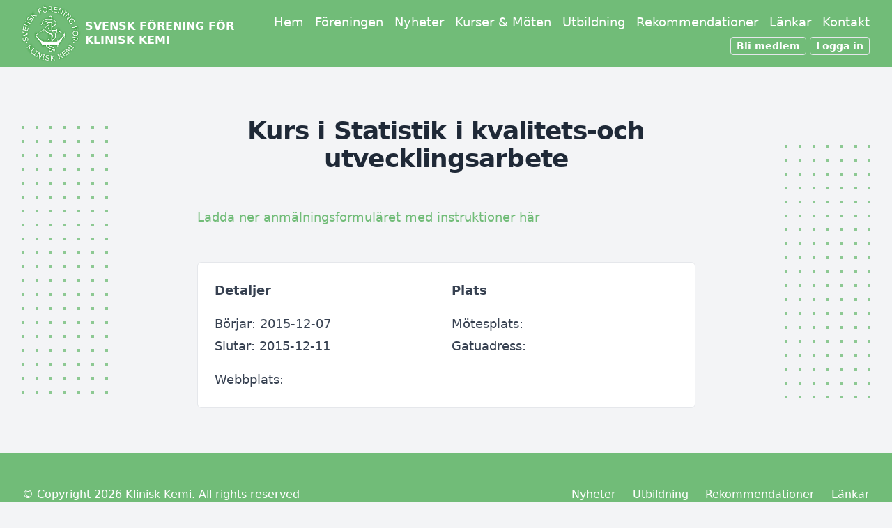

--- FILE ---
content_type: text/html; charset=UTF-8
request_url: https://www.kliniskkemi.org/kurser/kurs-i-statistik-i-kvalitets-och-utvecklingsarbete/
body_size: 11849
content:
<!DOCTYPE html>
<html lang="sv-SE">
<head>
    <meta charset="UTF-8">
    <meta name="viewport" content="width=device-width">
    <link rel="profile" href="http://gmpg.org/xfn/11">
    <link rel="pingback" href="https://www.kliniskkemi.org/xmlrpc.php">

    <!-- Favicon -->
    <link rel="shortcut icon" href="https://www.kliniskkemi.org/wp-content/themes/kliniskkemi/images/favicon.ico">

    <!-- Fonts -->
    <link rel='stylesheet' id='tribe-events-views-v2-bootstrap-datepicker-styles-css' href='https://www.kliniskkemi.org/wp-content/plugins/the-events-calendar/vendor/bootstrap-datepicker/css/bootstrap-datepicker.standalone.min.css?ver=6.15.9' type='text/css' media='all' />
<link rel='stylesheet' id='tec-variables-skeleton-css' href='https://www.kliniskkemi.org/wp-content/plugins/the-events-calendar/common/build/css/variables-skeleton.css?ver=6.9.8' type='text/css' media='all' />
<link rel='stylesheet' id='tribe-common-skeleton-style-css' href='https://www.kliniskkemi.org/wp-content/plugins/the-events-calendar/common/build/css/common-skeleton.css?ver=6.9.8' type='text/css' media='all' />
<link rel='stylesheet' id='tribe-tooltipster-css-css' href='https://www.kliniskkemi.org/wp-content/plugins/the-events-calendar/common/vendor/tooltipster/tooltipster.bundle.min.css?ver=6.9.8' type='text/css' media='all' />
<link rel='stylesheet' id='tribe-events-views-v2-skeleton-css' href='https://www.kliniskkemi.org/wp-content/plugins/the-events-calendar/build/css/views-skeleton.css?ver=6.15.9' type='text/css' media='all' />
<link rel='stylesheet' id='tec-variables-full-css' href='https://www.kliniskkemi.org/wp-content/plugins/the-events-calendar/common/build/css/variables-full.css?ver=6.9.8' type='text/css' media='all' />
<link rel='stylesheet' id='tribe-common-full-style-css' href='https://www.kliniskkemi.org/wp-content/plugins/the-events-calendar/common/build/css/common-full.css?ver=6.9.8' type='text/css' media='all' />
<link rel='stylesheet' id='tribe-events-views-v2-full-css' href='https://www.kliniskkemi.org/wp-content/plugins/the-events-calendar/build/css/views-full.css?ver=6.15.9' type='text/css' media='all' />
<link rel='stylesheet' id='tribe-events-views-v2-print-css' href='https://www.kliniskkemi.org/wp-content/plugins/the-events-calendar/build/css/views-print.css?ver=6.15.9' type='text/css' media='print' />
<meta name='robots' content='index, follow, max-image-preview:large, max-snippet:-1, max-video-preview:-1' />
	<style>img:is([sizes="auto" i], [sizes^="auto," i]) { contain-intrinsic-size: 3000px 1500px }</style>
	
	<!-- This site is optimized with the Yoast SEO plugin v26.2 - https://yoast.com/wordpress/plugins/seo/ -->
	<title>Kurs i Statistik i kvalitets-och utvecklingsarbete - SVENSK FÖRENING FÖR KLINISK KEMI</title>
	<link rel="canonical" href="https://www.kliniskkemi.org/kurser/kurs-i-statistik-i-kvalitets-och-utvecklingsarbete/" />
	<meta property="og:locale" content="sv_SE" />
	<meta property="og:type" content="article" />
	<meta property="og:title" content="Kurs i Statistik i kvalitets-och utvecklingsarbete - SVENSK FÖRENING FÖR KLINISK KEMI" />
	<meta property="og:description" content="Ladda ner anmälningsformuläret med instruktioner här" />
	<meta property="og:url" content="https://www.kliniskkemi.org/kurser/kurs-i-statistik-i-kvalitets-och-utvecklingsarbete/" />
	<meta property="og:site_name" content="SVENSK FÖRENING FÖR KLINISK KEMI" />
	<meta name="twitter:card" content="summary_large_image" />
	<script type="application/ld+json" class="yoast-schema-graph">{"@context":"https://schema.org","@graph":[{"@type":"WebPage","@id":"https://www.kliniskkemi.org/kurser/kurs-i-statistik-i-kvalitets-och-utvecklingsarbete/","url":"https://www.kliniskkemi.org/kurser/kurs-i-statistik-i-kvalitets-och-utvecklingsarbete/","name":"Kurs i Statistik i kvalitets-och utvecklingsarbete - SVENSK FÖRENING FÖR KLINISK KEMI","isPartOf":{"@id":"https://www.kliniskkemi.org/#website"},"datePublished":"2015-09-27T07:32:41+00:00","breadcrumb":{"@id":"https://www.kliniskkemi.org/kurser/kurs-i-statistik-i-kvalitets-och-utvecklingsarbete/#breadcrumb"},"inLanguage":"sv-SE","potentialAction":[{"@type":"ReadAction","target":["https://www.kliniskkemi.org/kurser/kurs-i-statistik-i-kvalitets-och-utvecklingsarbete/"]}]},{"@type":"BreadcrumbList","@id":"https://www.kliniskkemi.org/kurser/kurs-i-statistik-i-kvalitets-och-utvecklingsarbete/#breadcrumb","itemListElement":[{"@type":"ListItem","position":1,"name":"Home","item":"https://www.kliniskkemi.org/"},{"@type":"ListItem","position":2,"name":"Evenemang","item":"https://www.kliniskkemi.org/kurser-moten/"},{"@type":"ListItem","position":3,"name":"Kurs i Statistik i kvalitets-och utvecklingsarbete"}]},{"@type":"WebSite","@id":"https://www.kliniskkemi.org/#website","url":"https://www.kliniskkemi.org/","name":"SVENSK FÖRENING FÖR KLINISK KEMI","description":"","publisher":{"@id":"https://www.kliniskkemi.org/#organization"},"potentialAction":[{"@type":"SearchAction","target":{"@type":"EntryPoint","urlTemplate":"https://www.kliniskkemi.org/?s={search_term_string}"},"query-input":{"@type":"PropertyValueSpecification","valueRequired":true,"valueName":"search_term_string"}}],"inLanguage":"sv-SE"},{"@type":"Organization","@id":"https://www.kliniskkemi.org/#organization","name":"SVENSK FÖRENING FÖR KLINISK KEMI","url":"https://www.kliniskkemi.org/","logo":{"@type":"ImageObject","inLanguage":"sv-SE","@id":"https://www.kliniskkemi.org/#/schema/logo/image/","url":"https://www.kliniskkemi.org/wp-content/uploads/2019/08/SFKK_logo.eps_.png","contentUrl":"https://www.kliniskkemi.org/wp-content/uploads/2019/08/SFKK_logo.eps_.png","width":744,"height":584,"caption":"SVENSK FÖRENING FÖR KLINISK KEMI"},"image":{"@id":"https://www.kliniskkemi.org/#/schema/logo/image/"}},{"@type":"Event","name":"Kurs i Statistik i kvalitets-och utvecklingsarbete","description":"Ladda ner anmälningsformuläret med instruktioner här","url":"https://www.kliniskkemi.org/kurser/kurs-i-statistik-i-kvalitets-och-utvecklingsarbete/","eventAttendanceMode":"https://schema.org/OfflineEventAttendanceMode","eventStatus":"https://schema.org/EventScheduled","startDate":"2015-12-07T00:00:00+00:00","endDate":"2015-12-11T23:59:59+00:00","@id":"https://www.kliniskkemi.org/kurser/kurs-i-statistik-i-kvalitets-och-utvecklingsarbete/#event","mainEntityOfPage":{"@id":"https://www.kliniskkemi.org/kurser/kurs-i-statistik-i-kvalitets-och-utvecklingsarbete/"}}]}</script>
	<!-- / Yoast SEO plugin. -->


<link rel="alternate" type="application/rss+xml" title="SVENSK FÖRENING FÖR KLINISK KEMI &raquo; Kommentarsflöde för Kurs i Statistik i kvalitets-och utvecklingsarbete" href="https://www.kliniskkemi.org/kurser/kurs-i-statistik-i-kvalitets-och-utvecklingsarbete/feed/" />
<script type="text/javascript">
/* <![CDATA[ */
window._wpemojiSettings = {"baseUrl":"https:\/\/s.w.org\/images\/core\/emoji\/16.0.1\/72x72\/","ext":".png","svgUrl":"https:\/\/s.w.org\/images\/core\/emoji\/16.0.1\/svg\/","svgExt":".svg","source":{"concatemoji":"https:\/\/www.kliniskkemi.org\/wp-includes\/js\/wp-emoji-release.min.js?ver=6.8.3"}};
/*! This file is auto-generated */
!function(s,n){var o,i,e;function c(e){try{var t={supportTests:e,timestamp:(new Date).valueOf()};sessionStorage.setItem(o,JSON.stringify(t))}catch(e){}}function p(e,t,n){e.clearRect(0,0,e.canvas.width,e.canvas.height),e.fillText(t,0,0);var t=new Uint32Array(e.getImageData(0,0,e.canvas.width,e.canvas.height).data),a=(e.clearRect(0,0,e.canvas.width,e.canvas.height),e.fillText(n,0,0),new Uint32Array(e.getImageData(0,0,e.canvas.width,e.canvas.height).data));return t.every(function(e,t){return e===a[t]})}function u(e,t){e.clearRect(0,0,e.canvas.width,e.canvas.height),e.fillText(t,0,0);for(var n=e.getImageData(16,16,1,1),a=0;a<n.data.length;a++)if(0!==n.data[a])return!1;return!0}function f(e,t,n,a){switch(t){case"flag":return n(e,"\ud83c\udff3\ufe0f\u200d\u26a7\ufe0f","\ud83c\udff3\ufe0f\u200b\u26a7\ufe0f")?!1:!n(e,"\ud83c\udde8\ud83c\uddf6","\ud83c\udde8\u200b\ud83c\uddf6")&&!n(e,"\ud83c\udff4\udb40\udc67\udb40\udc62\udb40\udc65\udb40\udc6e\udb40\udc67\udb40\udc7f","\ud83c\udff4\u200b\udb40\udc67\u200b\udb40\udc62\u200b\udb40\udc65\u200b\udb40\udc6e\u200b\udb40\udc67\u200b\udb40\udc7f");case"emoji":return!a(e,"\ud83e\udedf")}return!1}function g(e,t,n,a){var r="undefined"!=typeof WorkerGlobalScope&&self instanceof WorkerGlobalScope?new OffscreenCanvas(300,150):s.createElement("canvas"),o=r.getContext("2d",{willReadFrequently:!0}),i=(o.textBaseline="top",o.font="600 32px Arial",{});return e.forEach(function(e){i[e]=t(o,e,n,a)}),i}function t(e){var t=s.createElement("script");t.src=e,t.defer=!0,s.head.appendChild(t)}"undefined"!=typeof Promise&&(o="wpEmojiSettingsSupports",i=["flag","emoji"],n.supports={everything:!0,everythingExceptFlag:!0},e=new Promise(function(e){s.addEventListener("DOMContentLoaded",e,{once:!0})}),new Promise(function(t){var n=function(){try{var e=JSON.parse(sessionStorage.getItem(o));if("object"==typeof e&&"number"==typeof e.timestamp&&(new Date).valueOf()<e.timestamp+604800&&"object"==typeof e.supportTests)return e.supportTests}catch(e){}return null}();if(!n){if("undefined"!=typeof Worker&&"undefined"!=typeof OffscreenCanvas&&"undefined"!=typeof URL&&URL.createObjectURL&&"undefined"!=typeof Blob)try{var e="postMessage("+g.toString()+"("+[JSON.stringify(i),f.toString(),p.toString(),u.toString()].join(",")+"));",a=new Blob([e],{type:"text/javascript"}),r=new Worker(URL.createObjectURL(a),{name:"wpTestEmojiSupports"});return void(r.onmessage=function(e){c(n=e.data),r.terminate(),t(n)})}catch(e){}c(n=g(i,f,p,u))}t(n)}).then(function(e){for(var t in e)n.supports[t]=e[t],n.supports.everything=n.supports.everything&&n.supports[t],"flag"!==t&&(n.supports.everythingExceptFlag=n.supports.everythingExceptFlag&&n.supports[t]);n.supports.everythingExceptFlag=n.supports.everythingExceptFlag&&!n.supports.flag,n.DOMReady=!1,n.readyCallback=function(){n.DOMReady=!0}}).then(function(){return e}).then(function(){var e;n.supports.everything||(n.readyCallback(),(e=n.source||{}).concatemoji?t(e.concatemoji):e.wpemoji&&e.twemoji&&(t(e.twemoji),t(e.wpemoji)))}))}((window,document),window._wpemojiSettings);
/* ]]> */
</script>
<link rel='stylesheet' id='tribe-events-v2-single-skeleton-css' href='https://www.kliniskkemi.org/wp-content/plugins/the-events-calendar/build/css/tribe-events-single-skeleton.css?ver=6.15.9' type='text/css' media='all' />
<link rel='stylesheet' id='tribe-events-v2-single-skeleton-full-css' href='https://www.kliniskkemi.org/wp-content/plugins/the-events-calendar/build/css/tribe-events-single-full.css?ver=6.15.9' type='text/css' media='all' />
<style id='wp-emoji-styles-inline-css' type='text/css'>

	img.wp-smiley, img.emoji {
		display: inline !important;
		border: none !important;
		box-shadow: none !important;
		height: 1em !important;
		width: 1em !important;
		margin: 0 0.07em !important;
		vertical-align: -0.1em !important;
		background: none !important;
		padding: 0 !important;
	}
</style>
<link rel='stylesheet' id='wp-block-library-css' href='https://www.kliniskkemi.org/wp-includes/css/dist/block-library/style.min.css?ver=6.8.3' type='text/css' media='all' />
<style id='wp-block-library-theme-inline-css' type='text/css'>
.wp-block-audio :where(figcaption){color:#555;font-size:13px;text-align:center}.is-dark-theme .wp-block-audio :where(figcaption){color:#ffffffa6}.wp-block-audio{margin:0 0 1em}.wp-block-code{border:1px solid #ccc;border-radius:4px;font-family:Menlo,Consolas,monaco,monospace;padding:.8em 1em}.wp-block-embed :where(figcaption){color:#555;font-size:13px;text-align:center}.is-dark-theme .wp-block-embed :where(figcaption){color:#ffffffa6}.wp-block-embed{margin:0 0 1em}.blocks-gallery-caption{color:#555;font-size:13px;text-align:center}.is-dark-theme .blocks-gallery-caption{color:#ffffffa6}:root :where(.wp-block-image figcaption){color:#555;font-size:13px;text-align:center}.is-dark-theme :root :where(.wp-block-image figcaption){color:#ffffffa6}.wp-block-image{margin:0 0 1em}.wp-block-pullquote{border-bottom:4px solid;border-top:4px solid;color:currentColor;margin-bottom:1.75em}.wp-block-pullquote cite,.wp-block-pullquote footer,.wp-block-pullquote__citation{color:currentColor;font-size:.8125em;font-style:normal;text-transform:uppercase}.wp-block-quote{border-left:.25em solid;margin:0 0 1.75em;padding-left:1em}.wp-block-quote cite,.wp-block-quote footer{color:currentColor;font-size:.8125em;font-style:normal;position:relative}.wp-block-quote:where(.has-text-align-right){border-left:none;border-right:.25em solid;padding-left:0;padding-right:1em}.wp-block-quote:where(.has-text-align-center){border:none;padding-left:0}.wp-block-quote.is-large,.wp-block-quote.is-style-large,.wp-block-quote:where(.is-style-plain){border:none}.wp-block-search .wp-block-search__label{font-weight:700}.wp-block-search__button{border:1px solid #ccc;padding:.375em .625em}:where(.wp-block-group.has-background){padding:1.25em 2.375em}.wp-block-separator.has-css-opacity{opacity:.4}.wp-block-separator{border:none;border-bottom:2px solid;margin-left:auto;margin-right:auto}.wp-block-separator.has-alpha-channel-opacity{opacity:1}.wp-block-separator:not(.is-style-wide):not(.is-style-dots){width:100px}.wp-block-separator.has-background:not(.is-style-dots){border-bottom:none;height:1px}.wp-block-separator.has-background:not(.is-style-wide):not(.is-style-dots){height:2px}.wp-block-table{margin:0 0 1em}.wp-block-table td,.wp-block-table th{word-break:normal}.wp-block-table :where(figcaption){color:#555;font-size:13px;text-align:center}.is-dark-theme .wp-block-table :where(figcaption){color:#ffffffa6}.wp-block-video :where(figcaption){color:#555;font-size:13px;text-align:center}.is-dark-theme .wp-block-video :where(figcaption){color:#ffffffa6}.wp-block-video{margin:0 0 1em}:root :where(.wp-block-template-part.has-background){margin-bottom:0;margin-top:0;padding:1.25em 2.375em}
</style>
<style id='global-styles-inline-css' type='text/css'>
:root{--wp--preset--aspect-ratio--square: 1;--wp--preset--aspect-ratio--4-3: 4/3;--wp--preset--aspect-ratio--3-4: 3/4;--wp--preset--aspect-ratio--3-2: 3/2;--wp--preset--aspect-ratio--2-3: 2/3;--wp--preset--aspect-ratio--16-9: 16/9;--wp--preset--aspect-ratio--9-16: 9/16;--wp--preset--color--black: #000000;--wp--preset--color--cyan-bluish-gray: #abb8c3;--wp--preset--color--white: #ffffff;--wp--preset--color--pale-pink: #f78da7;--wp--preset--color--vivid-red: #cf2e2e;--wp--preset--color--luminous-vivid-orange: #ff6900;--wp--preset--color--luminous-vivid-amber: #fcb900;--wp--preset--color--light-green-cyan: #7bdcb5;--wp--preset--color--vivid-green-cyan: #00d084;--wp--preset--color--pale-cyan-blue: #8ed1fc;--wp--preset--color--vivid-cyan-blue: #0693e3;--wp--preset--color--vivid-purple: #9b51e0;--wp--preset--color--primary: #0EA5E9;--wp--preset--color--secondary: #14B8A6;--wp--preset--color--dark: #1F2937;--wp--preset--color--light: #F9FAFB;--wp--preset--gradient--vivid-cyan-blue-to-vivid-purple: linear-gradient(135deg,rgba(6,147,227,1) 0%,rgb(155,81,224) 100%);--wp--preset--gradient--light-green-cyan-to-vivid-green-cyan: linear-gradient(135deg,rgb(122,220,180) 0%,rgb(0,208,130) 100%);--wp--preset--gradient--luminous-vivid-amber-to-luminous-vivid-orange: linear-gradient(135deg,rgba(252,185,0,1) 0%,rgba(255,105,0,1) 100%);--wp--preset--gradient--luminous-vivid-orange-to-vivid-red: linear-gradient(135deg,rgba(255,105,0,1) 0%,rgb(207,46,46) 100%);--wp--preset--gradient--very-light-gray-to-cyan-bluish-gray: linear-gradient(135deg,rgb(238,238,238) 0%,rgb(169,184,195) 100%);--wp--preset--gradient--cool-to-warm-spectrum: linear-gradient(135deg,rgb(74,234,220) 0%,rgb(151,120,209) 20%,rgb(207,42,186) 40%,rgb(238,44,130) 60%,rgb(251,105,98) 80%,rgb(254,248,76) 100%);--wp--preset--gradient--blush-light-purple: linear-gradient(135deg,rgb(255,206,236) 0%,rgb(152,150,240) 100%);--wp--preset--gradient--blush-bordeaux: linear-gradient(135deg,rgb(254,205,165) 0%,rgb(254,45,45) 50%,rgb(107,0,62) 100%);--wp--preset--gradient--luminous-dusk: linear-gradient(135deg,rgb(255,203,112) 0%,rgb(199,81,192) 50%,rgb(65,88,208) 100%);--wp--preset--gradient--pale-ocean: linear-gradient(135deg,rgb(255,245,203) 0%,rgb(182,227,212) 50%,rgb(51,167,181) 100%);--wp--preset--gradient--electric-grass: linear-gradient(135deg,rgb(202,248,128) 0%,rgb(113,206,126) 100%);--wp--preset--gradient--midnight: linear-gradient(135deg,rgb(2,3,129) 0%,rgb(40,116,252) 100%);--wp--preset--font-size--small: 13px;--wp--preset--font-size--medium: 20px;--wp--preset--font-size--large: 36px;--wp--preset--font-size--x-large: 42px;--wp--preset--font-size--regular: 1.5rem;--wp--preset--font-size--xl: 1.25rem;--wp--preset--font-size--xxl: 1.5rem;--wp--preset--font-size--xxxl: 1.875rem;--wp--preset--spacing--20: 0.44rem;--wp--preset--spacing--30: 0.67rem;--wp--preset--spacing--40: 1rem;--wp--preset--spacing--50: 1.5rem;--wp--preset--spacing--60: 2.25rem;--wp--preset--spacing--70: 3.38rem;--wp--preset--spacing--80: 5.06rem;--wp--preset--shadow--natural: 6px 6px 9px rgba(0, 0, 0, 0.2);--wp--preset--shadow--deep: 12px 12px 50px rgba(0, 0, 0, 0.4);--wp--preset--shadow--sharp: 6px 6px 0px rgba(0, 0, 0, 0.2);--wp--preset--shadow--outlined: 6px 6px 0px -3px rgba(255, 255, 255, 1), 6px 6px rgba(0, 0, 0, 1);--wp--preset--shadow--crisp: 6px 6px 0px rgba(0, 0, 0, 1);}:root { --wp--style--global--content-size: 1280px;--wp--style--global--wide-size: 1280px; }:where(body) { margin: 0; }.wp-site-blocks > .alignleft { float: left; margin-right: 2em; }.wp-site-blocks > .alignright { float: right; margin-left: 2em; }.wp-site-blocks > .aligncenter { justify-content: center; margin-left: auto; margin-right: auto; }:where(.is-layout-flex){gap: 0.5em;}:where(.is-layout-grid){gap: 0.5em;}.is-layout-flow > .alignleft{float: left;margin-inline-start: 0;margin-inline-end: 2em;}.is-layout-flow > .alignright{float: right;margin-inline-start: 2em;margin-inline-end: 0;}.is-layout-flow > .aligncenter{margin-left: auto !important;margin-right: auto !important;}.is-layout-constrained > .alignleft{float: left;margin-inline-start: 0;margin-inline-end: 2em;}.is-layout-constrained > .alignright{float: right;margin-inline-start: 2em;margin-inline-end: 0;}.is-layout-constrained > .aligncenter{margin-left: auto !important;margin-right: auto !important;}.is-layout-constrained > :where(:not(.alignleft):not(.alignright):not(.alignfull)){max-width: var(--wp--style--global--content-size);margin-left: auto !important;margin-right: auto !important;}.is-layout-constrained > .alignwide{max-width: var(--wp--style--global--wide-size);}body .is-layout-flex{display: flex;}.is-layout-flex{flex-wrap: wrap;align-items: center;}.is-layout-flex > :is(*, div){margin: 0;}body .is-layout-grid{display: grid;}.is-layout-grid > :is(*, div){margin: 0;}body{padding-top: 0px;padding-right: 0px;padding-bottom: 0px;padding-left: 0px;}a:where(:not(.wp-element-button)){text-decoration: underline;}:root :where(.wp-element-button, .wp-block-button__link){background-color: #32373c;border-width: 0;color: #fff;font-family: inherit;font-size: inherit;line-height: inherit;padding: calc(0.667em + 2px) calc(1.333em + 2px);text-decoration: none;}.has-black-color{color: var(--wp--preset--color--black) !important;}.has-cyan-bluish-gray-color{color: var(--wp--preset--color--cyan-bluish-gray) !important;}.has-white-color{color: var(--wp--preset--color--white) !important;}.has-pale-pink-color{color: var(--wp--preset--color--pale-pink) !important;}.has-vivid-red-color{color: var(--wp--preset--color--vivid-red) !important;}.has-luminous-vivid-orange-color{color: var(--wp--preset--color--luminous-vivid-orange) !important;}.has-luminous-vivid-amber-color{color: var(--wp--preset--color--luminous-vivid-amber) !important;}.has-light-green-cyan-color{color: var(--wp--preset--color--light-green-cyan) !important;}.has-vivid-green-cyan-color{color: var(--wp--preset--color--vivid-green-cyan) !important;}.has-pale-cyan-blue-color{color: var(--wp--preset--color--pale-cyan-blue) !important;}.has-vivid-cyan-blue-color{color: var(--wp--preset--color--vivid-cyan-blue) !important;}.has-vivid-purple-color{color: var(--wp--preset--color--vivid-purple) !important;}.has-primary-color{color: var(--wp--preset--color--primary) !important;}.has-secondary-color{color: var(--wp--preset--color--secondary) !important;}.has-dark-color{color: var(--wp--preset--color--dark) !important;}.has-light-color{color: var(--wp--preset--color--light) !important;}.has-black-background-color{background-color: var(--wp--preset--color--black) !important;}.has-cyan-bluish-gray-background-color{background-color: var(--wp--preset--color--cyan-bluish-gray) !important;}.has-white-background-color{background-color: var(--wp--preset--color--white) !important;}.has-pale-pink-background-color{background-color: var(--wp--preset--color--pale-pink) !important;}.has-vivid-red-background-color{background-color: var(--wp--preset--color--vivid-red) !important;}.has-luminous-vivid-orange-background-color{background-color: var(--wp--preset--color--luminous-vivid-orange) !important;}.has-luminous-vivid-amber-background-color{background-color: var(--wp--preset--color--luminous-vivid-amber) !important;}.has-light-green-cyan-background-color{background-color: var(--wp--preset--color--light-green-cyan) !important;}.has-vivid-green-cyan-background-color{background-color: var(--wp--preset--color--vivid-green-cyan) !important;}.has-pale-cyan-blue-background-color{background-color: var(--wp--preset--color--pale-cyan-blue) !important;}.has-vivid-cyan-blue-background-color{background-color: var(--wp--preset--color--vivid-cyan-blue) !important;}.has-vivid-purple-background-color{background-color: var(--wp--preset--color--vivid-purple) !important;}.has-primary-background-color{background-color: var(--wp--preset--color--primary) !important;}.has-secondary-background-color{background-color: var(--wp--preset--color--secondary) !important;}.has-dark-background-color{background-color: var(--wp--preset--color--dark) !important;}.has-light-background-color{background-color: var(--wp--preset--color--light) !important;}.has-black-border-color{border-color: var(--wp--preset--color--black) !important;}.has-cyan-bluish-gray-border-color{border-color: var(--wp--preset--color--cyan-bluish-gray) !important;}.has-white-border-color{border-color: var(--wp--preset--color--white) !important;}.has-pale-pink-border-color{border-color: var(--wp--preset--color--pale-pink) !important;}.has-vivid-red-border-color{border-color: var(--wp--preset--color--vivid-red) !important;}.has-luminous-vivid-orange-border-color{border-color: var(--wp--preset--color--luminous-vivid-orange) !important;}.has-luminous-vivid-amber-border-color{border-color: var(--wp--preset--color--luminous-vivid-amber) !important;}.has-light-green-cyan-border-color{border-color: var(--wp--preset--color--light-green-cyan) !important;}.has-vivid-green-cyan-border-color{border-color: var(--wp--preset--color--vivid-green-cyan) !important;}.has-pale-cyan-blue-border-color{border-color: var(--wp--preset--color--pale-cyan-blue) !important;}.has-vivid-cyan-blue-border-color{border-color: var(--wp--preset--color--vivid-cyan-blue) !important;}.has-vivid-purple-border-color{border-color: var(--wp--preset--color--vivid-purple) !important;}.has-primary-border-color{border-color: var(--wp--preset--color--primary) !important;}.has-secondary-border-color{border-color: var(--wp--preset--color--secondary) !important;}.has-dark-border-color{border-color: var(--wp--preset--color--dark) !important;}.has-light-border-color{border-color: var(--wp--preset--color--light) !important;}.has-vivid-cyan-blue-to-vivid-purple-gradient-background{background: var(--wp--preset--gradient--vivid-cyan-blue-to-vivid-purple) !important;}.has-light-green-cyan-to-vivid-green-cyan-gradient-background{background: var(--wp--preset--gradient--light-green-cyan-to-vivid-green-cyan) !important;}.has-luminous-vivid-amber-to-luminous-vivid-orange-gradient-background{background: var(--wp--preset--gradient--luminous-vivid-amber-to-luminous-vivid-orange) !important;}.has-luminous-vivid-orange-to-vivid-red-gradient-background{background: var(--wp--preset--gradient--luminous-vivid-orange-to-vivid-red) !important;}.has-very-light-gray-to-cyan-bluish-gray-gradient-background{background: var(--wp--preset--gradient--very-light-gray-to-cyan-bluish-gray) !important;}.has-cool-to-warm-spectrum-gradient-background{background: var(--wp--preset--gradient--cool-to-warm-spectrum) !important;}.has-blush-light-purple-gradient-background{background: var(--wp--preset--gradient--blush-light-purple) !important;}.has-blush-bordeaux-gradient-background{background: var(--wp--preset--gradient--blush-bordeaux) !important;}.has-luminous-dusk-gradient-background{background: var(--wp--preset--gradient--luminous-dusk) !important;}.has-pale-ocean-gradient-background{background: var(--wp--preset--gradient--pale-ocean) !important;}.has-electric-grass-gradient-background{background: var(--wp--preset--gradient--electric-grass) !important;}.has-midnight-gradient-background{background: var(--wp--preset--gradient--midnight) !important;}.has-small-font-size{font-size: var(--wp--preset--font-size--small) !important;}.has-medium-font-size{font-size: var(--wp--preset--font-size--medium) !important;}.has-large-font-size{font-size: var(--wp--preset--font-size--large) !important;}.has-x-large-font-size{font-size: var(--wp--preset--font-size--x-large) !important;}.has-regular-font-size{font-size: var(--wp--preset--font-size--regular) !important;}.has-xl-font-size{font-size: var(--wp--preset--font-size--xl) !important;}.has-xxl-font-size{font-size: var(--wp--preset--font-size--xxl) !important;}.has-xxxl-font-size{font-size: var(--wp--preset--font-size--xxxl) !important;}
:where(.wp-block-post-template.is-layout-flex){gap: 1.25em;}:where(.wp-block-post-template.is-layout-grid){gap: 1.25em;}
:where(.wp-block-columns.is-layout-flex){gap: 2em;}:where(.wp-block-columns.is-layout-grid){gap: 2em;}
:root :where(.wp-block-pullquote){font-size: 1.5em;line-height: 1.6;}
</style>
<link rel='stylesheet' id='tailpress-css' href='https://www.kliniskkemi.org/wp-content/themes/kliniskkemi/css/app.css?ver=2.3' type='text/css' media='all' />
<script type="text/javascript" src="https://www.kliniskkemi.org/wp-content/themes/kliniskkemi/js/app.js?ver=2.3" id="tailpress-js"></script>
<link rel="https://api.w.org/" href="https://www.kliniskkemi.org/wp-json/" /><link rel="alternate" title="JSON" type="application/json" href="https://www.kliniskkemi.org/wp-json/wp/v2/tribe_events/381" /><link rel="EditURI" type="application/rsd+xml" title="RSD" href="https://www.kliniskkemi.org/xmlrpc.php?rsd" />
<meta name="generator" content="WordPress 6.8.3" />
<link rel='shortlink' href='https://www.kliniskkemi.org/?p=381' />
<link rel="alternate" title="oEmbed (JSON)" type="application/json+oembed" href="https://www.kliniskkemi.org/wp-json/oembed/1.0/embed?url=https%3A%2F%2Fwww.kliniskkemi.org%2Fkurser%2Fkurs-i-statistik-i-kvalitets-och-utvecklingsarbete%2F" />
<link rel="alternate" title="oEmbed (XML)" type="text/xml+oembed" href="https://www.kliniskkemi.org/wp-json/oembed/1.0/embed?url=https%3A%2F%2Fwww.kliniskkemi.org%2Fkurser%2Fkurs-i-statistik-i-kvalitets-och-utvecklingsarbete%2F&#038;format=xml" />

		<!-- GA Google Analytics @ https://m0n.co/ga -->
		<script async src="https://www.googletagmanager.com/gtag/js?id=G-5KZQ28145Q"></script>
		<script>
			window.dataLayer = window.dataLayer || [];
			function gtag(){dataLayer.push(arguments);}
			gtag('js', new Date());
			gtag('config', 'G-5KZQ28145Q');
		</script>

	<meta name="tec-api-version" content="v1"><meta name="tec-api-origin" content="https://www.kliniskkemi.org"><link rel="alternate" href="https://www.kliniskkemi.org/wp-json/tribe/events/v1/events/381" />    <script defer src="https://unpkg.com/alpinejs@3.9.1/dist/cdn.min.js"></script>
</head>

<body class="wp-singular tribe_events-template-default single single-tribe_events postid-381 wp-theme-kliniskkemi bg-gray-100 antialiased tribe-events-page-template tribe-no-js tribe-filter-live events-single tribe-events-style-full tribe-events-style-theme">


<div id="page" class="min-h-screen flex flex-col">

    
    <header class="bg-brand-500">

        <div class="mx-auto max-w-md px-2 sm:max-w-3xl sm:px-6 lg:px-8 lg:max-w-7xl">
            <div class="lg:flex lg:justify-between lg:items-center py-2">
                <div class="flex justify-between items-center">
                    <div>
                                                    <div>
                                <a href="https://www.kliniskkemi.org" class="font-extrabold flex items-center space-x-2">
                                    <img class="h-[40px] lg:h-[80px]" src="https://www.kliniskkemi.org/wp-content/themes/kliniskkemi/images/sfkk-w.png" style="filter: drop-shadow(0px 0px 1px green);">
                                    <span class="leading-tight text-white">
                                        SVENSK FÖRENING FÖR<br />KLINISK KEMI
                                    </span>
                                </a>
                            </div>
                                            </div>

                    <div class="lg:hidden">
                        <a href="#" aria-label="Toggle navigation" id="primary-menu-toggle">
                            <svg viewBox="0 0 20 20" class="inline-block text-white w-6 h-6" version="1.1"
                                 xmlns="http://www.w3.org/2000/svg" xmlns:xlink="http://www.w3.org/1999/xlink">
                                <g stroke="none" stroke-width="1" fill="currentColor" fill-rule="evenodd">
                                    <g id="icon-shape">
                                        <path d="M0,3 L20,3 L20,5 L0,5 L0,3 Z M0,9 L20,9 L20,11 L0,11 L0,9 Z M0,15 L20,15 L20,17 L0,17 L0,15 Z"
                                              id="Combined-Shape"></path>
                                    </g>
                                </g>
                            </svg>
                        </a>
                    </div>
                </div>

                <div class="space-y-2">


                    <div>
                        <div id="primary-menu" class="hidden lg:inline-block text-right lg:text-left"><ul id="menu-main-menu" class="lg:flex lg:space-x-4  text-lg font-medium text-white"><li id="menu-item-2027" class="menu-item menu-item-type-custom menu-item-object-custom menu-item-2027 lg:relative group"><a href="/">Hem</a></li>
<li id="menu-item-24" class="menu-item menu-item-type-post_type menu-item-object-page menu-item-has-children menu-item-24 lg:relative group"><a href="https://www.kliniskkemi.org/foreningen/">Föreningen</a>
<ul class="sub-menu z-10 hidden group-hover:block lg:absolute lg:left-0 lg:rounded lg:w-[250px] lg:text-brand-700 lg:max-w-xl lg:bg-white lg:border lg:border-brand-500 lg:shadow-md lg:p-4 lg:space-y-2">
	<li id="menu-item-2047" class="menu-item menu-item-type-post_type menu-item-object-page menu-item-2047"><a href="https://www.kliniskkemi.org/foreningen/styrelsen/">Styrelsen</a></li>
	<li id="menu-item-2055" class="menu-item menu-item-type-post_type menu-item-object-page menu-item-2055"><a href="https://www.kliniskkemi.org/foreningen/uppdrag/">Uppdrag</a></li>
	<li id="menu-item-2045" class="menu-item menu-item-type-post_type menu-item-object-page menu-item-2045"><a href="https://www.kliniskkemi.org/foreningen/stadgar/">Stadgar</a></li>
	<li id="menu-item-2044" class="menu-item menu-item-type-post_type menu-item-object-page menu-item-2044"><a href="https://www.kliniskkemi.org/foreningen/prenumerera/">Prenumerera</a></li>
	<li id="menu-item-2048" class="menu-item menu-item-type-post_type menu-item-object-page menu-item-2048"><a href="https://www.kliniskkemi.org/foreningen/stipendier/">Stipendier</a></li>
	<li id="menu-item-2041" class="menu-item menu-item-type-post_type menu-item-object-page menu-item-2041"><a href="https://www.kliniskkemi.org/foreningen/hedersmed/">Hedersmedlemmar</a></li>
	<li id="menu-item-2042" class="menu-item menu-item-type-post_type menu-item-object-page menu-item-2042"><a href="https://www.kliniskkemi.org/foreningen/historia/">Historia</a></li>
	<li id="menu-item-2046" class="menu-item menu-item-type-post_type menu-item-object-page menu-item-2046"><a href="https://www.kliniskkemi.org/foreningen/integritetspolicy-for-sfkk/">Integritetspolicy för SFKK</a></li>
	<li id="menu-item-2459" class="menu-item menu-item-type-post_type menu-item-object-page menu-item-2459"><a href="https://www.kliniskkemi.org/foreningen/medlemsformaner/">Medlemsförmåner</a></li>
	<li id="menu-item-2043" class="menu-item menu-item-type-post_type menu-item-object-page menu-item-2043"><a href="https://www.kliniskkemi.org/foreningen/arkiv/">Arkiv</a></li>
</ul>
</li>
<li id="menu-item-2029" class="menu-item menu-item-type-taxonomy menu-item-object-category menu-item-2029 lg:relative group"><a href="https://www.kliniskkemi.org/nyheter/">Nyheter</a></li>
<li id="menu-item-378" class="menu-item menu-item-type-custom menu-item-object-custom menu-item-378 lg:relative group"><a href="/kurser-moten/">Kurser &#038; Möten</a></li>
<li id="menu-item-32" class="menu-item menu-item-type-post_type menu-item-object-page menu-item-has-children menu-item-32 lg:relative group"><a href="https://www.kliniskkemi.org/utbildning/">Utbildning</a>
<ul class="sub-menu z-10 hidden group-hover:block lg:absolute lg:left-0 lg:rounded lg:w-[250px] lg:text-brand-700 lg:max-w-xl lg:bg-white lg:border lg:border-brand-500 lg:shadow-md lg:p-4 lg:space-y-2">
	<li id="menu-item-2209" class="menu-item menu-item-type-post_type menu-item-object-page menu-item-2209"><a href="https://www.kliniskkemi.org/utbildning/diskussionsforum/">Diskussionsforum</a></li>
	<li id="menu-item-2049" class="menu-item menu-item-type-post_type menu-item-object-page menu-item-2049"><a href="https://www.kliniskkemi.org/utbildning/st-utbildning/">ST-utbildning</a></li>
	<li id="menu-item-2050" class="menu-item menu-item-type-post_type menu-item-object-page menu-item-2050"><a href="https://www.kliniskkemi.org/utbildning/bma-masterprogram/">BMA Master- och Magisterprogram</a></li>
</ul>
</li>
<li id="menu-item-26" class="menu-item menu-item-type-post_type menu-item-object-page menu-item-has-children menu-item-26 lg:relative group"><a href="https://www.kliniskkemi.org/gott-blandat/">Rekommendationer</a>
<ul class="sub-menu z-10 hidden group-hover:block lg:absolute lg:left-0 lg:rounded lg:w-[250px] lg:text-brand-700 lg:max-w-xl lg:bg-white lg:border lg:border-brand-500 lg:shadow-md lg:p-4 lg:space-y-2">
	<li id="menu-item-2051" class="menu-item menu-item-type-post_type menu-item-object-page menu-item-2051"><a href="https://www.kliniskkemi.org/gott-blandat/rekommendationer-for-postanalytiska-fasen-klinisk-kemi/">Rekommendationer för postanalytiska fasen – klinisk kemi</a></li>
	<li id="menu-item-2052" class="menu-item menu-item-type-post_type menu-item-object-page menu-item-2052"><a href="https://www.kliniskkemi.org/gott-blandat/sfkks-rekommendation-om-tillgang-till-tidskrifter/">SFKKs rekommendation om tillgång till tidskrifter</a></li>
	<li id="menu-item-2053" class="menu-item menu-item-type-post_type menu-item-object-page menu-item-2053"><a href="https://www.kliniskkemi.org/gott-blandat/equalis-rekommendationer/">Equalis Rekommendationer</a></li>
	<li id="menu-item-2054" class="menu-item menu-item-type-post_type menu-item-object-page menu-item-2054"><a href="https://www.kliniskkemi.org/gott-blandat/pna/">Patientnära analysverksamhet (PNA)</a></li>
	<li id="menu-item-2442" class="menu-item menu-item-type-post_type menu-item-object-page menu-item-2442"><a href="https://www.kliniskkemi.org/gott-blandat/nationell-vagledning-avseende-ivdr/">Nationell vägledning avseende IVDR</a></li>
	<li id="menu-item-2588" class="menu-item menu-item-type-post_type menu-item-object-page menu-item-2588"><a href="https://www.kliniskkemi.org/gott-blandat/sfkks-rekommendation-avseende-fortbildning-for-specialister-i-klinisk-kemi/">SFKKs rekommendation avseende fortbildning för specialister i Klinisk Kemi</a></li>
</ul>
</li>
<li id="menu-item-30" class="menu-item menu-item-type-post_type menu-item-object-page menu-item-30 lg:relative group"><a href="https://www.kliniskkemi.org/lankar/">Länkar</a></li>
<li id="menu-item-28" class="menu-item menu-item-type-post_type menu-item-object-page menu-item-28 lg:relative group"><a href="https://www.kliniskkemi.org/kontakt/">Kontakt</a></li>
</ul></div>                    </div>

                                        <div x-data="{ openLoginModal: false, openRegisterModal: false }" @keydown.window.escape="openLoginModal = false" id="login_nav" class="text-right hidden lg:block">
                        <a href="#" x-on:click="openRegisterModal = !openRegisterModal" class="border px-2 py-1 text-sm rounded text-white font-bold hover:border-yellow-400 hover:text-yellow-400">Bli medlem</a>
                        <a href="#" x-on:click="openLoginModal = !openLoginModal"  class="border px-2 py-1 text-sm rounded text-white font-bold hover:border-yellow-400 hover:text-yellow-400">Logga in</a>

                        <div x-cloak x-show="openRegisterModal" class="fixed z-10 inset-0 overflow-y-auto" aria-labelledby="modal-title" x-ref="dialog" aria-modal="true">
  <div class="flex items-end justify-center min-h-screen pt-4 px-4 pb-20 text-center sm:block sm:p-0">
    <div x-show="openRegisterModal" x-transition:enter="ease-out duration-300" x-transition:enter-start="opacity-0" x-transition:enter-end="opacity-100" x-transition:leave="ease-in duration-200" x-transition:leave-start="opacity-100" x-transition:leave-end="opacity-0" x-description="Background overlay, show/hide based on modal state." class="fixed inset-0 bg-gray-500 bg-opacity-75 transition-opacity" @click="openRegisterModal = false" aria-hidden="true">
    </div>
    <!-- This element is to trick the browser into centering the modal contents. -->
    <span class="hidden sm:inline-block sm:align-middle sm:h-screen" aria-hidden="true">​</span>
    <div x-show="openRegisterModal" x-transition:enter="ease-out duration-300" x-transition:enter-start="opacity-0 translate-y-4 sm:translate-y-0 sm:scale-95" x-transition:enter-end="opacity-100 translate-y-0 sm:scale-100" x-transition:leave="ease-in duration-200" x-transition:leave-start="opacity-100 translate-y-0 sm:scale-100" x-transition:leave-end="opacity-0 translate-y-4 sm:translate-y-0 sm:scale-95" x-description="Modal panel, show/hide based on modal state." class="relative inline-block align-bottom bg-white rounded-lg px-4 pt-5 pb-4 text-left overflow-hidden shadow-xl transform transition-all sm:my-8 sm:align-middle w-full lg:max-w-4xl sm:p-6">
      <div>
        <h3 class="text-lg leading-6 font-medium text-gray-800 border-b pb-4" id="modal-title">
          Bli medlem
        </h3>

        <div class="mt-8">
          
    <script src="https://www.google.com/recaptcha/api.js" async defer></script>
    <form id="registrationform" action="/kurser/kurs-i-statistik-i-kvalitets-och-utvecklingsarbete/?reg=1" method="post" class="grid grid-cols-2 gap-4" >

    <div>
    <label for="email">Epost <strong>*</strong></label>
    <input required type="text" name="email" value="">
    </div>

    <div></div>

    <div style="display:none !important">
    <label for="website">Webbadress</label>
    <input type="text" name="website" value="">
    </div>

    <div>
    <label for="firstname">Förnamn <strong>*</strong></label>
    <input required type="text" name="fname" value="">
    </div>

    <div>
    <label for="website">Efternamn <strong>*</strong></label>
    <input required type="text" name="lname" value="">
    </div>

    <div>
    <label for="address">Adress</label>
    <input type="text" name="address" value="">
    </div>

    <div>
    <label for="zip_code">Postnummer</label>
    <input type="text" name="zip_code" value="">
    </div>

    <div>
    <label for="city">Postort</label>
    <input type="text" name="city" value="">
    </div>

    <div>
    <label for="country">Land</label>
    <input type="text" name="country" value="">
    </div>

    <div>
    <label for="grundutbildning1">Grundutbildning <strong>*</strong></label>
    <select id="grundutbildning1" name="grundutbildning1" required>
      <option></option>
      <option value="Annan utbildning">Annan utbildning</option>
      <option value="Biomedicinsk analytiker">Biomedicinsk analytiker</option>
      <option value="Ingenjör">Ingenjör</option>
      <option value="Kemist">Kemist</option>
      <option value="Läkare">Läkare</option>
    </select>
    </div>

    <div>
    <input required style="margin-right:5px;" type="checkbox" name="agree" id="agree">
    <label for="agree">
    Jag ger Svensk Förening för Klinisk Kemi tillstånd att spara och använda mina personuppgifter som angetts ovan på det sätt som behövs för behandling av medlemsansökan och eventuellt framtida medlemskap.
    </label>
    </div>

    <div>
      <div class="g-recaptcha" data-sitekey="6LeauroUAAAAABuJorP_Yd0HGOH7lGty2KZF55rK"></div>
    </div>

    <div class="flex items-end justify-end">
    <input class="button-primary cursor-pointer" type="submit" name="submit" value="Bli medlem" class="flex-0 inline-flex justify-center py-2 px-4 border border-transparent shadow-sm text-sm font-medium rounded-md text-white bg-grass-600 hover:bg-grass-700 focus:outline-none focus:ring-2 focus:ring-offset-2 focus:ring-grass-500"/>
    </div>
    </form>        </div>
      </div>
    </div>
  </div>
</div>
                        <div x-cloak x-show="openLoginModal" class="fixed z-10 inset-0 overflow-y-auto" aria-labelledby="modal-title" x-ref="dialog" aria-modal="true">
  <div class="flex items-end justify-center min-h-screen pt-4 px-4 pb-20 text-center sm:block sm:p-0">
    <div x-show="openLoginModal" x-transition:enter="ease-out duration-300" x-transition:enter-start="opacity-0" x-transition:enter-end="opacity-100" x-transition:leave="ease-in duration-200" x-transition:leave-start="opacity-100" x-transition:leave-end="opacity-0" x-description="Background overlay, show/hide based on modal state." class="fixed inset-0 bg-gray-500 bg-opacity-75 transition-opacity" @click="openLoginModal = false" aria-hidden="true">
    </div>
    <!-- This element is to trick the browser into centering the modal contents. -->
    <span class="hidden sm:inline-block sm:align-middle sm:h-screen" aria-hidden="true">​</span>
    <div x-show="openLoginModal" x-transition:enter="ease-out duration-300" x-transition:enter-start="opacity-0 translate-y-4 sm:translate-y-0 sm:scale-95" x-transition:enter-end="opacity-100 translate-y-0 sm:scale-100" x-transition:leave="ease-in duration-200" x-transition:leave-start="opacity-100 translate-y-0 sm:scale-100" x-transition:leave-end="opacity-0 translate-y-4 sm:translate-y-0 sm:scale-95" x-description="Modal panel, show/hide based on modal state." class="relative inline-block align-bottom bg-white rounded-lg px-4 pt-5 pb-4 text-left overflow-hidden shadow-xl transform transition-all sm:my-8 sm:align-middle sm:max-w-sm sm:w-full sm:p-6">
      <div>

        <h3 class="text-lg leading-6 font-medium text-gray-800" id="modal-title">
          Logga in
        </h3>

        <div class="mt-8">
          <form name="loginform" id="loginform" action="https://www.kliniskkemi.org/wp-login.php" method="post"><p class="login-username">
				<label for="user_login">Användarnamn eller e-postadress</label>
				<input type="text" name="log" id="user_login" autocomplete="username" class="input" value="" size="20" />
			</p><p class="login-password">
				<label for="user_pass">Lösenord</label>
				<input type="password" name="pwd" id="user_pass" autocomplete="current-password" spellcheck="false" class="input" value="" size="20" />
			</p><p class="login-remember"><label><input name="rememberme" type="checkbox" id="rememberme" value="forever" /> Kom ihåg mig</label></p><p class="login-submit">
				<input type="submit" name="wp-submit" id="wp-submit" class="button button-primary" value="Logga in" />
				<input type="hidden" name="redirect_to" value="https://www.kliniskkemi.org?loggedin=true" />
			</p></form>        </div>

      </div>
    </div>
  </div>
</div>
                    </div>
                                    </div>

            </div>
        </div>
    </header>

    <div id="content" class="site-content flex-grow">

        
        <main>


<div class="bg-gray-100 py-8 sm:py-16">
    <div class="mx-auto max-w-md px-4 sm:max-w-3xl sm:px-6 lg:px-8 lg:max-w-7xl">
    
                <div class="relative overflow-hidden">
    <div class="hidden lg:block lg:absolute lg:inset-y-0 lg:h-full lg:w-full">
        <div class="relative h-full text-lg max-w-prose mx-auto" aria-hidden="true">
            <svg class="absolute top-12 left-full transform translate-x-32" width="404" height="384" fill="none" viewBox="0 0 404 384">
                <defs>
                <pattern id="74b3fd99-0a6f-4271-bef2-e80eeafdf357" x="0" y="0" width="20" height="20" patternUnits="userSpaceOnUse">
                    <rect x="0" y="0" width="4" height="4" class="text-brand-400" fill="currentColor"></rect>
                </pattern>
                </defs>
                <rect width="404" height="384" fill="url(#74b3fd99-0a6f-4271-bef2-e80eeafdf357)"></rect>
            </svg>
            <svg class="absolute top-1/2 right-full transform -translate-y-1/2 -translate-x-32" width="404" height="384" fill="none" viewBox="0 0 404 384">
                <defs>
                <pattern id="f210dbf6-a58d-4871-961e-36d5016a0f49" x="0" y="0" width="20" height="20" patternUnits="userSpaceOnUse">
                    <rect x="0" y="0" width="4" height="4" class="text-brand-400" fill="currentColor"></rect>
                </pattern>
                </defs>
                <rect width="404" height="384" fill="url(#f210dbf6-a58d-4871-961e-36d5016a0f49)"></rect>
            </svg>

        </div>
    </div>
    <div class="relative px-4 sm:px-6 lg:px-8">
        <div class="text-lg max-w-prose mx-auto">
            <h1>
                <span class="mt-2 block text-3xl text-center leading-8 font-extrabold tracking-tight text-gray-800 sm:text-4xl">
                   Kurs i Statistik i kvalitets-och utvecklingsarbete                </span>
            </h1>
        </div>

        <div class="mt-12 max-w-prose prose prose-brand prose-lg text-gray-700 mx-auto space-y-4">
            <p><a href="http://www.kliniskkemi.org/wp-content/uploads/2015/09/Anm%C3%A4lan-statistikkurs-2015.docx">Ladda ner anmälningsformuläret med instruktioner här</a></p>
        </div>

        <div class="mt-12 bg-white max-w-prose prose prose-brand prose-lg text-gray-700 mx-auto border rounded-md p-6 grid grid-cols-2 gap-4">
            <div class="space-y-4">
                <strong>Detaljer</strong>

                <div>
                    <div>Börjar: 2015-12-07</div>
                    <div>Slutar: 2015-12-11</div>
                </div>
            </div>

            <div class="space-y-4">
                <strong>Plats</strong>
                <div>
                    <div>Mötesplats: </div>
                    <div>Gatuadress: </div>
                    <!-- <div>Stad: </div> -->
                </div>
            </div>

            <div class="col-span-2">
                Webbplats:
                <a href="" target="_blank">
                                    </a>
            </div>
        </div>
    </div>
</div>
        </div>
</div>


</main>


</div>


<!-- This example requires Tailwind CSS v2.0+ -->
<footer class="bg-brand-500">
    <div class="max-w-7xl mx-auto py-12 px-4 sm:px-6 md:flex md:items-center md:justify-between lg:px-8">

        <div id="secondary-menu" class="flex justify-center space-x-6 md:order-2"><ul id="menu-footer-menu" class="flex justify-center flex-wrap space-x-6 md:order-2 text-base font-medium text-white"><li id="menu-item-2030" class="menu-item menu-item-type-taxonomy menu-item-object-category menu-item-2030"><a href="https://www.kliniskkemi.org/nyheter/">Nyheter</a></li>
<li id="menu-item-2031" class="menu-item menu-item-type-post_type menu-item-object-page menu-item-2031"><a href="https://www.kliniskkemi.org/utbildning/">Utbildning</a></li>
<li id="menu-item-2032" class="menu-item menu-item-type-post_type menu-item-object-page menu-item-2032"><a href="https://www.kliniskkemi.org/gott-blandat/">Rekommendationer</a></li>
<li id="menu-item-2033" class="menu-item menu-item-type-post_type menu-item-object-page menu-item-2033"><a href="https://www.kliniskkemi.org/lankar/">Länkar</a></li>
</ul></div>
        <div class="mt-8 md:mt-0 md:order-1">
            <p class="text-center text-base text-white">
                &copy; Copyright 2026 Klinisk Kemi. All rights reserved
            </p>
        </div>
    </div>
</footer>



</div>

<script type="speculationrules">
{"prefetch":[{"source":"document","where":{"and":[{"href_matches":"\/*"},{"not":{"href_matches":["\/wp-*.php","\/wp-admin\/*","\/wp-content\/uploads\/*","\/wp-content\/*","\/wp-content\/plugins\/*","\/wp-content\/themes\/kliniskkemi\/*","\/*\\?(.+)"]}},{"not":{"selector_matches":"a[rel~=\"nofollow\"]"}},{"not":{"selector_matches":".no-prefetch, .no-prefetch a"}}]},"eagerness":"conservative"}]}
</script>
		<script>
		( function ( body ) {
			'use strict';
			body.className = body.className.replace( /\btribe-no-js\b/, 'tribe-js' );
		} )( document.body );
		</script>
		<script> /* <![CDATA[ */var tribe_l10n_datatables = {"aria":{"sort_ascending":": activate to sort column ascending","sort_descending":": activate to sort column descending"},"length_menu":"Show _MENU_ entries","empty_table":"No data available in table","info":"Showing _START_ to _END_ of _TOTAL_ entries","info_empty":"Showing 0 to 0 of 0 entries","info_filtered":"(filtered from _MAX_ total entries)","zero_records":"No matching records found","search":"Search:","all_selected_text":"All items on this page were selected. ","select_all_link":"Select all pages","clear_selection":"Clear Selection.","pagination":{"all":"All","next":"Next","previous":"Previous"},"select":{"rows":{"0":"","_":": Selected %d rows","1":": Selected 1 row"}},"datepicker":{"dayNames":["s\u00f6ndag","m\u00e5ndag","tisdag","onsdag","torsdag","fredag","l\u00f6rdag"],"dayNamesShort":["s\u00f6n","m\u00e5n","tis","ons","tor","fre","l\u00f6r"],"dayNamesMin":["S","M","T","O","T","F","L"],"monthNames":["januari","februari","mars","april","maj","juni","juli","augusti","september","oktober","november","december"],"monthNamesShort":["januari","februari","mars","april","maj","juni","juli","augusti","september","oktober","november","december"],"monthNamesMin":["jan","feb","mar","apr","maj","jun","jul","aug","sep","okt","nov","dec"],"nextText":"Next","prevText":"Prev","currentText":"Today","closeText":"Done","today":"Today","clear":"Clear"}};/* ]]> */ </script><script type="text/javascript" src="https://www.kliniskkemi.org/wp-content/plugins/the-events-calendar/common/build/js/user-agent.js?ver=da75d0bdea6dde3898df" id="tec-user-agent-js"></script>

</body>
</html>

<!--
Performance optimized by W3 Total Cache. Learn more: https://www.boldgrid.com/w3-total-cache/

Object Caching 145/190 objects using Memcached
Page Caching using Memcached 
Database Caching using Memcached (Request-wide modification query)

Served from: www.kliniskkemi.org @ 2026-01-19 23:30:35 by W3 Total Cache
-->

--- FILE ---
content_type: text/html; charset=utf-8
request_url: https://www.google.com/recaptcha/api2/anchor?ar=1&k=6LeauroUAAAAABuJorP_Yd0HGOH7lGty2KZF55rK&co=aHR0cHM6Ly93d3cua2xpbmlza2tlbWkub3JnOjQ0Mw..&hl=en&v=PoyoqOPhxBO7pBk68S4YbpHZ&size=normal&anchor-ms=20000&execute-ms=30000&cb=vyn77qaezgq6
body_size: 49616
content:
<!DOCTYPE HTML><html dir="ltr" lang="en"><head><meta http-equiv="Content-Type" content="text/html; charset=UTF-8">
<meta http-equiv="X-UA-Compatible" content="IE=edge">
<title>reCAPTCHA</title>
<style type="text/css">
/* cyrillic-ext */
@font-face {
  font-family: 'Roboto';
  font-style: normal;
  font-weight: 400;
  font-stretch: 100%;
  src: url(//fonts.gstatic.com/s/roboto/v48/KFO7CnqEu92Fr1ME7kSn66aGLdTylUAMa3GUBHMdazTgWw.woff2) format('woff2');
  unicode-range: U+0460-052F, U+1C80-1C8A, U+20B4, U+2DE0-2DFF, U+A640-A69F, U+FE2E-FE2F;
}
/* cyrillic */
@font-face {
  font-family: 'Roboto';
  font-style: normal;
  font-weight: 400;
  font-stretch: 100%;
  src: url(//fonts.gstatic.com/s/roboto/v48/KFO7CnqEu92Fr1ME7kSn66aGLdTylUAMa3iUBHMdazTgWw.woff2) format('woff2');
  unicode-range: U+0301, U+0400-045F, U+0490-0491, U+04B0-04B1, U+2116;
}
/* greek-ext */
@font-face {
  font-family: 'Roboto';
  font-style: normal;
  font-weight: 400;
  font-stretch: 100%;
  src: url(//fonts.gstatic.com/s/roboto/v48/KFO7CnqEu92Fr1ME7kSn66aGLdTylUAMa3CUBHMdazTgWw.woff2) format('woff2');
  unicode-range: U+1F00-1FFF;
}
/* greek */
@font-face {
  font-family: 'Roboto';
  font-style: normal;
  font-weight: 400;
  font-stretch: 100%;
  src: url(//fonts.gstatic.com/s/roboto/v48/KFO7CnqEu92Fr1ME7kSn66aGLdTylUAMa3-UBHMdazTgWw.woff2) format('woff2');
  unicode-range: U+0370-0377, U+037A-037F, U+0384-038A, U+038C, U+038E-03A1, U+03A3-03FF;
}
/* math */
@font-face {
  font-family: 'Roboto';
  font-style: normal;
  font-weight: 400;
  font-stretch: 100%;
  src: url(//fonts.gstatic.com/s/roboto/v48/KFO7CnqEu92Fr1ME7kSn66aGLdTylUAMawCUBHMdazTgWw.woff2) format('woff2');
  unicode-range: U+0302-0303, U+0305, U+0307-0308, U+0310, U+0312, U+0315, U+031A, U+0326-0327, U+032C, U+032F-0330, U+0332-0333, U+0338, U+033A, U+0346, U+034D, U+0391-03A1, U+03A3-03A9, U+03B1-03C9, U+03D1, U+03D5-03D6, U+03F0-03F1, U+03F4-03F5, U+2016-2017, U+2034-2038, U+203C, U+2040, U+2043, U+2047, U+2050, U+2057, U+205F, U+2070-2071, U+2074-208E, U+2090-209C, U+20D0-20DC, U+20E1, U+20E5-20EF, U+2100-2112, U+2114-2115, U+2117-2121, U+2123-214F, U+2190, U+2192, U+2194-21AE, U+21B0-21E5, U+21F1-21F2, U+21F4-2211, U+2213-2214, U+2216-22FF, U+2308-230B, U+2310, U+2319, U+231C-2321, U+2336-237A, U+237C, U+2395, U+239B-23B7, U+23D0, U+23DC-23E1, U+2474-2475, U+25AF, U+25B3, U+25B7, U+25BD, U+25C1, U+25CA, U+25CC, U+25FB, U+266D-266F, U+27C0-27FF, U+2900-2AFF, U+2B0E-2B11, U+2B30-2B4C, U+2BFE, U+3030, U+FF5B, U+FF5D, U+1D400-1D7FF, U+1EE00-1EEFF;
}
/* symbols */
@font-face {
  font-family: 'Roboto';
  font-style: normal;
  font-weight: 400;
  font-stretch: 100%;
  src: url(//fonts.gstatic.com/s/roboto/v48/KFO7CnqEu92Fr1ME7kSn66aGLdTylUAMaxKUBHMdazTgWw.woff2) format('woff2');
  unicode-range: U+0001-000C, U+000E-001F, U+007F-009F, U+20DD-20E0, U+20E2-20E4, U+2150-218F, U+2190, U+2192, U+2194-2199, U+21AF, U+21E6-21F0, U+21F3, U+2218-2219, U+2299, U+22C4-22C6, U+2300-243F, U+2440-244A, U+2460-24FF, U+25A0-27BF, U+2800-28FF, U+2921-2922, U+2981, U+29BF, U+29EB, U+2B00-2BFF, U+4DC0-4DFF, U+FFF9-FFFB, U+10140-1018E, U+10190-1019C, U+101A0, U+101D0-101FD, U+102E0-102FB, U+10E60-10E7E, U+1D2C0-1D2D3, U+1D2E0-1D37F, U+1F000-1F0FF, U+1F100-1F1AD, U+1F1E6-1F1FF, U+1F30D-1F30F, U+1F315, U+1F31C, U+1F31E, U+1F320-1F32C, U+1F336, U+1F378, U+1F37D, U+1F382, U+1F393-1F39F, U+1F3A7-1F3A8, U+1F3AC-1F3AF, U+1F3C2, U+1F3C4-1F3C6, U+1F3CA-1F3CE, U+1F3D4-1F3E0, U+1F3ED, U+1F3F1-1F3F3, U+1F3F5-1F3F7, U+1F408, U+1F415, U+1F41F, U+1F426, U+1F43F, U+1F441-1F442, U+1F444, U+1F446-1F449, U+1F44C-1F44E, U+1F453, U+1F46A, U+1F47D, U+1F4A3, U+1F4B0, U+1F4B3, U+1F4B9, U+1F4BB, U+1F4BF, U+1F4C8-1F4CB, U+1F4D6, U+1F4DA, U+1F4DF, U+1F4E3-1F4E6, U+1F4EA-1F4ED, U+1F4F7, U+1F4F9-1F4FB, U+1F4FD-1F4FE, U+1F503, U+1F507-1F50B, U+1F50D, U+1F512-1F513, U+1F53E-1F54A, U+1F54F-1F5FA, U+1F610, U+1F650-1F67F, U+1F687, U+1F68D, U+1F691, U+1F694, U+1F698, U+1F6AD, U+1F6B2, U+1F6B9-1F6BA, U+1F6BC, U+1F6C6-1F6CF, U+1F6D3-1F6D7, U+1F6E0-1F6EA, U+1F6F0-1F6F3, U+1F6F7-1F6FC, U+1F700-1F7FF, U+1F800-1F80B, U+1F810-1F847, U+1F850-1F859, U+1F860-1F887, U+1F890-1F8AD, U+1F8B0-1F8BB, U+1F8C0-1F8C1, U+1F900-1F90B, U+1F93B, U+1F946, U+1F984, U+1F996, U+1F9E9, U+1FA00-1FA6F, U+1FA70-1FA7C, U+1FA80-1FA89, U+1FA8F-1FAC6, U+1FACE-1FADC, U+1FADF-1FAE9, U+1FAF0-1FAF8, U+1FB00-1FBFF;
}
/* vietnamese */
@font-face {
  font-family: 'Roboto';
  font-style: normal;
  font-weight: 400;
  font-stretch: 100%;
  src: url(//fonts.gstatic.com/s/roboto/v48/KFO7CnqEu92Fr1ME7kSn66aGLdTylUAMa3OUBHMdazTgWw.woff2) format('woff2');
  unicode-range: U+0102-0103, U+0110-0111, U+0128-0129, U+0168-0169, U+01A0-01A1, U+01AF-01B0, U+0300-0301, U+0303-0304, U+0308-0309, U+0323, U+0329, U+1EA0-1EF9, U+20AB;
}
/* latin-ext */
@font-face {
  font-family: 'Roboto';
  font-style: normal;
  font-weight: 400;
  font-stretch: 100%;
  src: url(//fonts.gstatic.com/s/roboto/v48/KFO7CnqEu92Fr1ME7kSn66aGLdTylUAMa3KUBHMdazTgWw.woff2) format('woff2');
  unicode-range: U+0100-02BA, U+02BD-02C5, U+02C7-02CC, U+02CE-02D7, U+02DD-02FF, U+0304, U+0308, U+0329, U+1D00-1DBF, U+1E00-1E9F, U+1EF2-1EFF, U+2020, U+20A0-20AB, U+20AD-20C0, U+2113, U+2C60-2C7F, U+A720-A7FF;
}
/* latin */
@font-face {
  font-family: 'Roboto';
  font-style: normal;
  font-weight: 400;
  font-stretch: 100%;
  src: url(//fonts.gstatic.com/s/roboto/v48/KFO7CnqEu92Fr1ME7kSn66aGLdTylUAMa3yUBHMdazQ.woff2) format('woff2');
  unicode-range: U+0000-00FF, U+0131, U+0152-0153, U+02BB-02BC, U+02C6, U+02DA, U+02DC, U+0304, U+0308, U+0329, U+2000-206F, U+20AC, U+2122, U+2191, U+2193, U+2212, U+2215, U+FEFF, U+FFFD;
}
/* cyrillic-ext */
@font-face {
  font-family: 'Roboto';
  font-style: normal;
  font-weight: 500;
  font-stretch: 100%;
  src: url(//fonts.gstatic.com/s/roboto/v48/KFO7CnqEu92Fr1ME7kSn66aGLdTylUAMa3GUBHMdazTgWw.woff2) format('woff2');
  unicode-range: U+0460-052F, U+1C80-1C8A, U+20B4, U+2DE0-2DFF, U+A640-A69F, U+FE2E-FE2F;
}
/* cyrillic */
@font-face {
  font-family: 'Roboto';
  font-style: normal;
  font-weight: 500;
  font-stretch: 100%;
  src: url(//fonts.gstatic.com/s/roboto/v48/KFO7CnqEu92Fr1ME7kSn66aGLdTylUAMa3iUBHMdazTgWw.woff2) format('woff2');
  unicode-range: U+0301, U+0400-045F, U+0490-0491, U+04B0-04B1, U+2116;
}
/* greek-ext */
@font-face {
  font-family: 'Roboto';
  font-style: normal;
  font-weight: 500;
  font-stretch: 100%;
  src: url(//fonts.gstatic.com/s/roboto/v48/KFO7CnqEu92Fr1ME7kSn66aGLdTylUAMa3CUBHMdazTgWw.woff2) format('woff2');
  unicode-range: U+1F00-1FFF;
}
/* greek */
@font-face {
  font-family: 'Roboto';
  font-style: normal;
  font-weight: 500;
  font-stretch: 100%;
  src: url(//fonts.gstatic.com/s/roboto/v48/KFO7CnqEu92Fr1ME7kSn66aGLdTylUAMa3-UBHMdazTgWw.woff2) format('woff2');
  unicode-range: U+0370-0377, U+037A-037F, U+0384-038A, U+038C, U+038E-03A1, U+03A3-03FF;
}
/* math */
@font-face {
  font-family: 'Roboto';
  font-style: normal;
  font-weight: 500;
  font-stretch: 100%;
  src: url(//fonts.gstatic.com/s/roboto/v48/KFO7CnqEu92Fr1ME7kSn66aGLdTylUAMawCUBHMdazTgWw.woff2) format('woff2');
  unicode-range: U+0302-0303, U+0305, U+0307-0308, U+0310, U+0312, U+0315, U+031A, U+0326-0327, U+032C, U+032F-0330, U+0332-0333, U+0338, U+033A, U+0346, U+034D, U+0391-03A1, U+03A3-03A9, U+03B1-03C9, U+03D1, U+03D5-03D6, U+03F0-03F1, U+03F4-03F5, U+2016-2017, U+2034-2038, U+203C, U+2040, U+2043, U+2047, U+2050, U+2057, U+205F, U+2070-2071, U+2074-208E, U+2090-209C, U+20D0-20DC, U+20E1, U+20E5-20EF, U+2100-2112, U+2114-2115, U+2117-2121, U+2123-214F, U+2190, U+2192, U+2194-21AE, U+21B0-21E5, U+21F1-21F2, U+21F4-2211, U+2213-2214, U+2216-22FF, U+2308-230B, U+2310, U+2319, U+231C-2321, U+2336-237A, U+237C, U+2395, U+239B-23B7, U+23D0, U+23DC-23E1, U+2474-2475, U+25AF, U+25B3, U+25B7, U+25BD, U+25C1, U+25CA, U+25CC, U+25FB, U+266D-266F, U+27C0-27FF, U+2900-2AFF, U+2B0E-2B11, U+2B30-2B4C, U+2BFE, U+3030, U+FF5B, U+FF5D, U+1D400-1D7FF, U+1EE00-1EEFF;
}
/* symbols */
@font-face {
  font-family: 'Roboto';
  font-style: normal;
  font-weight: 500;
  font-stretch: 100%;
  src: url(//fonts.gstatic.com/s/roboto/v48/KFO7CnqEu92Fr1ME7kSn66aGLdTylUAMaxKUBHMdazTgWw.woff2) format('woff2');
  unicode-range: U+0001-000C, U+000E-001F, U+007F-009F, U+20DD-20E0, U+20E2-20E4, U+2150-218F, U+2190, U+2192, U+2194-2199, U+21AF, U+21E6-21F0, U+21F3, U+2218-2219, U+2299, U+22C4-22C6, U+2300-243F, U+2440-244A, U+2460-24FF, U+25A0-27BF, U+2800-28FF, U+2921-2922, U+2981, U+29BF, U+29EB, U+2B00-2BFF, U+4DC0-4DFF, U+FFF9-FFFB, U+10140-1018E, U+10190-1019C, U+101A0, U+101D0-101FD, U+102E0-102FB, U+10E60-10E7E, U+1D2C0-1D2D3, U+1D2E0-1D37F, U+1F000-1F0FF, U+1F100-1F1AD, U+1F1E6-1F1FF, U+1F30D-1F30F, U+1F315, U+1F31C, U+1F31E, U+1F320-1F32C, U+1F336, U+1F378, U+1F37D, U+1F382, U+1F393-1F39F, U+1F3A7-1F3A8, U+1F3AC-1F3AF, U+1F3C2, U+1F3C4-1F3C6, U+1F3CA-1F3CE, U+1F3D4-1F3E0, U+1F3ED, U+1F3F1-1F3F3, U+1F3F5-1F3F7, U+1F408, U+1F415, U+1F41F, U+1F426, U+1F43F, U+1F441-1F442, U+1F444, U+1F446-1F449, U+1F44C-1F44E, U+1F453, U+1F46A, U+1F47D, U+1F4A3, U+1F4B0, U+1F4B3, U+1F4B9, U+1F4BB, U+1F4BF, U+1F4C8-1F4CB, U+1F4D6, U+1F4DA, U+1F4DF, U+1F4E3-1F4E6, U+1F4EA-1F4ED, U+1F4F7, U+1F4F9-1F4FB, U+1F4FD-1F4FE, U+1F503, U+1F507-1F50B, U+1F50D, U+1F512-1F513, U+1F53E-1F54A, U+1F54F-1F5FA, U+1F610, U+1F650-1F67F, U+1F687, U+1F68D, U+1F691, U+1F694, U+1F698, U+1F6AD, U+1F6B2, U+1F6B9-1F6BA, U+1F6BC, U+1F6C6-1F6CF, U+1F6D3-1F6D7, U+1F6E0-1F6EA, U+1F6F0-1F6F3, U+1F6F7-1F6FC, U+1F700-1F7FF, U+1F800-1F80B, U+1F810-1F847, U+1F850-1F859, U+1F860-1F887, U+1F890-1F8AD, U+1F8B0-1F8BB, U+1F8C0-1F8C1, U+1F900-1F90B, U+1F93B, U+1F946, U+1F984, U+1F996, U+1F9E9, U+1FA00-1FA6F, U+1FA70-1FA7C, U+1FA80-1FA89, U+1FA8F-1FAC6, U+1FACE-1FADC, U+1FADF-1FAE9, U+1FAF0-1FAF8, U+1FB00-1FBFF;
}
/* vietnamese */
@font-face {
  font-family: 'Roboto';
  font-style: normal;
  font-weight: 500;
  font-stretch: 100%;
  src: url(//fonts.gstatic.com/s/roboto/v48/KFO7CnqEu92Fr1ME7kSn66aGLdTylUAMa3OUBHMdazTgWw.woff2) format('woff2');
  unicode-range: U+0102-0103, U+0110-0111, U+0128-0129, U+0168-0169, U+01A0-01A1, U+01AF-01B0, U+0300-0301, U+0303-0304, U+0308-0309, U+0323, U+0329, U+1EA0-1EF9, U+20AB;
}
/* latin-ext */
@font-face {
  font-family: 'Roboto';
  font-style: normal;
  font-weight: 500;
  font-stretch: 100%;
  src: url(//fonts.gstatic.com/s/roboto/v48/KFO7CnqEu92Fr1ME7kSn66aGLdTylUAMa3KUBHMdazTgWw.woff2) format('woff2');
  unicode-range: U+0100-02BA, U+02BD-02C5, U+02C7-02CC, U+02CE-02D7, U+02DD-02FF, U+0304, U+0308, U+0329, U+1D00-1DBF, U+1E00-1E9F, U+1EF2-1EFF, U+2020, U+20A0-20AB, U+20AD-20C0, U+2113, U+2C60-2C7F, U+A720-A7FF;
}
/* latin */
@font-face {
  font-family: 'Roboto';
  font-style: normal;
  font-weight: 500;
  font-stretch: 100%;
  src: url(//fonts.gstatic.com/s/roboto/v48/KFO7CnqEu92Fr1ME7kSn66aGLdTylUAMa3yUBHMdazQ.woff2) format('woff2');
  unicode-range: U+0000-00FF, U+0131, U+0152-0153, U+02BB-02BC, U+02C6, U+02DA, U+02DC, U+0304, U+0308, U+0329, U+2000-206F, U+20AC, U+2122, U+2191, U+2193, U+2212, U+2215, U+FEFF, U+FFFD;
}
/* cyrillic-ext */
@font-face {
  font-family: 'Roboto';
  font-style: normal;
  font-weight: 900;
  font-stretch: 100%;
  src: url(//fonts.gstatic.com/s/roboto/v48/KFO7CnqEu92Fr1ME7kSn66aGLdTylUAMa3GUBHMdazTgWw.woff2) format('woff2');
  unicode-range: U+0460-052F, U+1C80-1C8A, U+20B4, U+2DE0-2DFF, U+A640-A69F, U+FE2E-FE2F;
}
/* cyrillic */
@font-face {
  font-family: 'Roboto';
  font-style: normal;
  font-weight: 900;
  font-stretch: 100%;
  src: url(//fonts.gstatic.com/s/roboto/v48/KFO7CnqEu92Fr1ME7kSn66aGLdTylUAMa3iUBHMdazTgWw.woff2) format('woff2');
  unicode-range: U+0301, U+0400-045F, U+0490-0491, U+04B0-04B1, U+2116;
}
/* greek-ext */
@font-face {
  font-family: 'Roboto';
  font-style: normal;
  font-weight: 900;
  font-stretch: 100%;
  src: url(//fonts.gstatic.com/s/roboto/v48/KFO7CnqEu92Fr1ME7kSn66aGLdTylUAMa3CUBHMdazTgWw.woff2) format('woff2');
  unicode-range: U+1F00-1FFF;
}
/* greek */
@font-face {
  font-family: 'Roboto';
  font-style: normal;
  font-weight: 900;
  font-stretch: 100%;
  src: url(//fonts.gstatic.com/s/roboto/v48/KFO7CnqEu92Fr1ME7kSn66aGLdTylUAMa3-UBHMdazTgWw.woff2) format('woff2');
  unicode-range: U+0370-0377, U+037A-037F, U+0384-038A, U+038C, U+038E-03A1, U+03A3-03FF;
}
/* math */
@font-face {
  font-family: 'Roboto';
  font-style: normal;
  font-weight: 900;
  font-stretch: 100%;
  src: url(//fonts.gstatic.com/s/roboto/v48/KFO7CnqEu92Fr1ME7kSn66aGLdTylUAMawCUBHMdazTgWw.woff2) format('woff2');
  unicode-range: U+0302-0303, U+0305, U+0307-0308, U+0310, U+0312, U+0315, U+031A, U+0326-0327, U+032C, U+032F-0330, U+0332-0333, U+0338, U+033A, U+0346, U+034D, U+0391-03A1, U+03A3-03A9, U+03B1-03C9, U+03D1, U+03D5-03D6, U+03F0-03F1, U+03F4-03F5, U+2016-2017, U+2034-2038, U+203C, U+2040, U+2043, U+2047, U+2050, U+2057, U+205F, U+2070-2071, U+2074-208E, U+2090-209C, U+20D0-20DC, U+20E1, U+20E5-20EF, U+2100-2112, U+2114-2115, U+2117-2121, U+2123-214F, U+2190, U+2192, U+2194-21AE, U+21B0-21E5, U+21F1-21F2, U+21F4-2211, U+2213-2214, U+2216-22FF, U+2308-230B, U+2310, U+2319, U+231C-2321, U+2336-237A, U+237C, U+2395, U+239B-23B7, U+23D0, U+23DC-23E1, U+2474-2475, U+25AF, U+25B3, U+25B7, U+25BD, U+25C1, U+25CA, U+25CC, U+25FB, U+266D-266F, U+27C0-27FF, U+2900-2AFF, U+2B0E-2B11, U+2B30-2B4C, U+2BFE, U+3030, U+FF5B, U+FF5D, U+1D400-1D7FF, U+1EE00-1EEFF;
}
/* symbols */
@font-face {
  font-family: 'Roboto';
  font-style: normal;
  font-weight: 900;
  font-stretch: 100%;
  src: url(//fonts.gstatic.com/s/roboto/v48/KFO7CnqEu92Fr1ME7kSn66aGLdTylUAMaxKUBHMdazTgWw.woff2) format('woff2');
  unicode-range: U+0001-000C, U+000E-001F, U+007F-009F, U+20DD-20E0, U+20E2-20E4, U+2150-218F, U+2190, U+2192, U+2194-2199, U+21AF, U+21E6-21F0, U+21F3, U+2218-2219, U+2299, U+22C4-22C6, U+2300-243F, U+2440-244A, U+2460-24FF, U+25A0-27BF, U+2800-28FF, U+2921-2922, U+2981, U+29BF, U+29EB, U+2B00-2BFF, U+4DC0-4DFF, U+FFF9-FFFB, U+10140-1018E, U+10190-1019C, U+101A0, U+101D0-101FD, U+102E0-102FB, U+10E60-10E7E, U+1D2C0-1D2D3, U+1D2E0-1D37F, U+1F000-1F0FF, U+1F100-1F1AD, U+1F1E6-1F1FF, U+1F30D-1F30F, U+1F315, U+1F31C, U+1F31E, U+1F320-1F32C, U+1F336, U+1F378, U+1F37D, U+1F382, U+1F393-1F39F, U+1F3A7-1F3A8, U+1F3AC-1F3AF, U+1F3C2, U+1F3C4-1F3C6, U+1F3CA-1F3CE, U+1F3D4-1F3E0, U+1F3ED, U+1F3F1-1F3F3, U+1F3F5-1F3F7, U+1F408, U+1F415, U+1F41F, U+1F426, U+1F43F, U+1F441-1F442, U+1F444, U+1F446-1F449, U+1F44C-1F44E, U+1F453, U+1F46A, U+1F47D, U+1F4A3, U+1F4B0, U+1F4B3, U+1F4B9, U+1F4BB, U+1F4BF, U+1F4C8-1F4CB, U+1F4D6, U+1F4DA, U+1F4DF, U+1F4E3-1F4E6, U+1F4EA-1F4ED, U+1F4F7, U+1F4F9-1F4FB, U+1F4FD-1F4FE, U+1F503, U+1F507-1F50B, U+1F50D, U+1F512-1F513, U+1F53E-1F54A, U+1F54F-1F5FA, U+1F610, U+1F650-1F67F, U+1F687, U+1F68D, U+1F691, U+1F694, U+1F698, U+1F6AD, U+1F6B2, U+1F6B9-1F6BA, U+1F6BC, U+1F6C6-1F6CF, U+1F6D3-1F6D7, U+1F6E0-1F6EA, U+1F6F0-1F6F3, U+1F6F7-1F6FC, U+1F700-1F7FF, U+1F800-1F80B, U+1F810-1F847, U+1F850-1F859, U+1F860-1F887, U+1F890-1F8AD, U+1F8B0-1F8BB, U+1F8C0-1F8C1, U+1F900-1F90B, U+1F93B, U+1F946, U+1F984, U+1F996, U+1F9E9, U+1FA00-1FA6F, U+1FA70-1FA7C, U+1FA80-1FA89, U+1FA8F-1FAC6, U+1FACE-1FADC, U+1FADF-1FAE9, U+1FAF0-1FAF8, U+1FB00-1FBFF;
}
/* vietnamese */
@font-face {
  font-family: 'Roboto';
  font-style: normal;
  font-weight: 900;
  font-stretch: 100%;
  src: url(//fonts.gstatic.com/s/roboto/v48/KFO7CnqEu92Fr1ME7kSn66aGLdTylUAMa3OUBHMdazTgWw.woff2) format('woff2');
  unicode-range: U+0102-0103, U+0110-0111, U+0128-0129, U+0168-0169, U+01A0-01A1, U+01AF-01B0, U+0300-0301, U+0303-0304, U+0308-0309, U+0323, U+0329, U+1EA0-1EF9, U+20AB;
}
/* latin-ext */
@font-face {
  font-family: 'Roboto';
  font-style: normal;
  font-weight: 900;
  font-stretch: 100%;
  src: url(//fonts.gstatic.com/s/roboto/v48/KFO7CnqEu92Fr1ME7kSn66aGLdTylUAMa3KUBHMdazTgWw.woff2) format('woff2');
  unicode-range: U+0100-02BA, U+02BD-02C5, U+02C7-02CC, U+02CE-02D7, U+02DD-02FF, U+0304, U+0308, U+0329, U+1D00-1DBF, U+1E00-1E9F, U+1EF2-1EFF, U+2020, U+20A0-20AB, U+20AD-20C0, U+2113, U+2C60-2C7F, U+A720-A7FF;
}
/* latin */
@font-face {
  font-family: 'Roboto';
  font-style: normal;
  font-weight: 900;
  font-stretch: 100%;
  src: url(//fonts.gstatic.com/s/roboto/v48/KFO7CnqEu92Fr1ME7kSn66aGLdTylUAMa3yUBHMdazQ.woff2) format('woff2');
  unicode-range: U+0000-00FF, U+0131, U+0152-0153, U+02BB-02BC, U+02C6, U+02DA, U+02DC, U+0304, U+0308, U+0329, U+2000-206F, U+20AC, U+2122, U+2191, U+2193, U+2212, U+2215, U+FEFF, U+FFFD;
}

</style>
<link rel="stylesheet" type="text/css" href="https://www.gstatic.com/recaptcha/releases/PoyoqOPhxBO7pBk68S4YbpHZ/styles__ltr.css">
<script nonce="BrC2v8M5r3LkD3yRTrjdQw" type="text/javascript">window['__recaptcha_api'] = 'https://www.google.com/recaptcha/api2/';</script>
<script type="text/javascript" src="https://www.gstatic.com/recaptcha/releases/PoyoqOPhxBO7pBk68S4YbpHZ/recaptcha__en.js" nonce="BrC2v8M5r3LkD3yRTrjdQw">
      
    </script></head>
<body><div id="rc-anchor-alert" class="rc-anchor-alert"></div>
<input type="hidden" id="recaptcha-token" value="[base64]">
<script type="text/javascript" nonce="BrC2v8M5r3LkD3yRTrjdQw">
      recaptcha.anchor.Main.init("[\x22ainput\x22,[\x22bgdata\x22,\x22\x22,\[base64]/[base64]/[base64]/KE4oMTI0LHYsdi5HKSxMWihsLHYpKTpOKDEyNCx2LGwpLFYpLHYpLFQpKSxGKDE3MSx2KX0scjc9ZnVuY3Rpb24obCl7cmV0dXJuIGx9LEM9ZnVuY3Rpb24obCxWLHYpe04odixsLFYpLFZbYWtdPTI3OTZ9LG49ZnVuY3Rpb24obCxWKXtWLlg9KChWLlg/[base64]/[base64]/[base64]/[base64]/[base64]/[base64]/[base64]/[base64]/[base64]/[base64]/[base64]\\u003d\x22,\[base64]\x22,\x22S8Odwo4cK8Oow45VwoPDj8O8c3U4SsKrw6ZJQMKtVljDucOzwr5pfcOXw43CuADCpg8GwqUkwpFTa8KIS8KgJQXDk058ecKTwofDj8KRw5PDlMKaw5fDugHCsmjCpcKSwqvCkcKyw4vCgSbDoMKLC8KPT2rDicO6wpfDmMOZw7/Cu8OYwq0HTsK4wql3cRg2wqQLwqIdBcKYwpvDqU/Dq8KRw5bCn8OsB0FGwr4dwqHCvMKVwpktGcKeN0DDocOdwobCtMOPwrHCoz3Dkw7CqsOAw4LDpsO1wpsKwpdQIMOfwpMfwpJcTcOZwqAeVsK+w5tJSsK0wrVuw5VAw5HCnAjDjgrCs1PCncO/OcK4w4tIwrzDkMOqF8OMORQXBcKPXw55VMOeJsKeeMOILcOSwpbDk3HDlsKvw7DCmCLDlh9CegLCiDUaw79qw7Y3wojCjxzDpS7DlMKJH8OZwrpQwq7DicKRw4PDr1xUcMK/[base64]/IUZDwrTCj35Ww4XDjMOyScObw67Cu8OqXG84NsOnwpsfQcOFVkk5N8OIw7jCk8OPw4zCrcK4PcKlwoo2EcKNwqvCihrDjMOCfmfDiDoBwqtZwr3CrMOuwpJCXWvDkcOjFhxVFmJtwqzDlFNjw6HCl8KZWsOjFWx5w6sYB8Kxw5fCvsO2wr/CncO3W1RZLDJNL3kGwrbDkHNccMOpwqQdwolsKsKTHsKCAMKXw7DDlcK0N8O7wpLCl8Kww64qw5kjw6Q+T8K3bgZ9wqbDgMO3wqzCgcOIwo/Dv23CrUjDtMOVwrFKwq7Cj8KTQ8Kewph3acO3w6TCsjsCHsKswpwGw6sPwr3DrcK/wq9vFcK/[base64]/DxLDqH8Mwr7CnwrDpXF6w4lfaMKdO01BwpPCrsKew47DkcKFwq/[base64]/wq3CuBLDnizDuF9DewzCqGIiRx4QwoldW8OWdgorWi/[base64]/CoMKEEMO4AsOiLMKDw5PCmsKJw7jCpWjCpBYmP1k0V1TDqcO6QsO+H8KgJMK6woYjIGRsDmjCiyLCjlVTwprDm3B4ccK5wr/DisKfwp9Sw4Z1wqbCsMKWwqbCtcOJKsK1w7/DqsOUwqwnWzPCtsKCw7bCr8OQBGnDssOXw5/[base64]/DvBRqDMKXw4Bowp3Dq8KOw47DnUQgw5DCg8KwwoZ1wpJhLsOPw5nCksKJHsO+BcK0wo3Cg8K2w59Iw7LCq8Krw6lyZcKGb8OXO8Onw5/CpXjCs8O6BgjDiFnCnEIxwqnCtsKSIcOSwqcEwqoNElY2wpAzNsKww6U7AEMUwrQVwr/DoGbCn8K9BUokw7XCkWx2G8OmwonDpMO6wpHCnkbDgsK0bg9fwpbDvWBZPMOcwrlswqDClcOJw4luw6NuwpvCgmpDQCTCv8OULDBVw73CrsK4CQpewpvCllDCoissC0HCn1wyHRTCi1bCqhJ4J0fCu8OJw5nCmR/ChmoJBsO4w60pC8OawrkBw57Cn8OtJTRAwobCh1/CggjDpGTClRguRMKOE8OxwrV5w5/[base64]/Cn8Kww5tMwq3CtMOGfMO2acO7w4oWw7BrwqA+U07Cp8KVNMOLw74Mwr5fwr0edhtow6wZw55YTcKOIUsdwqjCqMO6w7PDscOlZgPDozLDrArDtWbClcK1FsOfYg/DtMOII8Khw7dwNBnDgUDDjBvCpSo/[base64]/CmsOdwrIQWcO8DsO9H1Vvw7HDmVY1w5tcYX/DqMOqOERywpRsw4DCusO5w4gywrDCqMKbQ8Khw4YRSgdrNwJUbcOtBMOpwoQWwqQKw69sZcO/[base64]/[base64]/DosKXwpJ+w6bDjcOVwqXCh1cQC044wp4QwprCqDYgw4kew4g+w7bDi8KoR8KgasK2wrTCssOFwpvCu3Y/wqvCgsOUBAoaZ8OYFX7DnmrCgyrCpsORYMKhw7TCnsO6U3fDucK8w5ECCcKtw6HDqnnCj8KsJFbDlV/Ckh3DhHDDkcOFw69bw6nCphTCklcBwpQew5hKGMKAeMOHw6gswqd+wqrCklLDsDA4w5bDvWPCsnTDiTkkwrXDsMKew5ZYVB/DlUzCv8KEw7Q7w4rDs8K9wrLCnwLCi8OOwqHDssODw5k6IhDCo13DnCA/TXHDnFF5w6Aew6bDmV7CvVfDrsK7worCr38ZwoTCo8KYwq0TfMOrwr1QOWLDpGEZHMKjw5oEwqLCp8ORw6DCucOzLiTCmMK2wq/[base64]/CjBvCrkN1UsKOdsKiwr1LHGcfJAEVVcKUwq3CpQvDucO/[base64]/DmG3Cp8OyPUUEMlvDrGDCmDVwNGVHXCTDlQjDnA/[base64]/DosOGJ3k/FsKSwpRrw4c/[base64]/DtlBKScKBXUYew51nw5gFw7xiwplRR8OXfsOPWsOATMOWEMOjwrbCq0HDpQ7CkMKxwofDocKvK2TDhDMNwpbCn8OMwoHCr8KdVhl1wp9GwpjDihgMB8OJwpbCsD0Vw4Ncw4g0UMOvwqrDrHslEEtZb8KwIsO5wokZHcOiB0/[base64]/w5BOw7jCmwhPwrHDl8O5w7HCvsOARAN3R8OtWn7CusOOPsOHAXTCumopwrzCj8OUwpHClMOXw7wOIcOlfRTCucOqw58YwrbDrg/DpcKYS8OEIcOZeMK1X0UMw41JBsO0Nm/DicKeYT3CsGnDljM/[base64]/DjcKQw7g5w5/[base64]/CucKgw7gow6pQfcOYw53DpsO9wqTDq8OkeCfDuGdVNHjDrXB/[base64]/woYORsKLw4XDojjCmVvDmMOjT8KPwp/DpsKtNcKiwrbCr8O7w4Ikw51qCVfDtcKSShVBwo7ClsOqwrbDqsKowoxYwq/DmcOQwq8Jw6DDqMOWwrnCvMKwYxQHFyDDhcKgQMK3dDLCtVweHmLChB5Cw7bCtAnCr8OGwo8kwqE5JkdrX8KYw5E3I3ZawrXCoBwOw7jDuMO8ahVywqI5w73DnsO8G8Ogwq/DunEbw6PDvMOdEW/CpsKuw63CpRoJIFpWw4B0MsKkczrCpAjDnsKhIMKoKMOOwofDuwfClcOCSsOSw47Dr8KUJcKYwrdxw6/ClygFc8KswphKEinCsU3ClMKdw7vDocORwqtwwqDChQJoFsO6wqNPwqxMw6ptw7LCr8KBMsKBwprDssKrCVUsUSbCrEoNK8KXwqkDWWgdY2zCu0XDlsK7w6YuFcK5w5EIXMOIw7PDocKkWcKiwpFqwqUpw6vCr1/CpnbDocOKB8OhKMK3wpnCpFZwcCokwqHCv8KDb8KMwr9fNcORZQ/DnMKcw4zCkhLClcKDw4zDpcOjOMOSaBhoe8KDNScVwpV0w7zDvQpxwoRQw7E/[base64]/PcK/BMOqwpLDncO2N1TCuj4Lw5vCh8KAa8KMw45vw7HDk8O5JzY2TcOVw5PClMOdUilqUcO3woRqwr/Ds1HCssOlwq19SsKof8OYP8KBwrPCmsOZfXF2w6g2w7JRwpvCswnCmsKVS8K+w67DtwVYw7JZw5MwwpVAwpbCuQDDrS3Don5vw4zCsMKXwqbDl1XCosOgw5bDonfCvTnCuAHDrsOkRW7DohzDp8Oiwr/[base64]/DgmLClsKtGsKpwoQgDgw2YhnChj9dMFTDmVvCs3slw5gIw6/CsRIoYMKwFcObY8Kww6rDonRASF7CosOGw4Y/[base64]/DmWZQworCmcK2wpVtWz/CmMKEScOnw7XCg3/Cq0Qdwr0Rw78lw5VDeBDCjmdSw4bCisKwdsK6NlXCgMOqwos7w6jDhwx7wrFiHjnDpGrCvGM/[base64]/ClyzCkmLCkcKZw5AIB1zCvjzCg1hDwo1bw7IDw40DM1tuwqhuPsOZw5IAwo8tNALCl8OSw53CmMOmwrIkPzLDlxIyRsOPSsOsw45XwrXCt8OoDMOew4vDjn/[base64]/[base64]/w7ZfwocfLMOrw4kfw6gsw67Cngpzwq3ClcOcZlLClxNIFxwSw5cKCcO/[base64]/[base64]/DiMKpwqBvwrzCn8KeRS7DvcOOwpoCw4AOw4jCgAUBS8K4ERpHR2LCnsKfJj8uwp/DkMKmO8OTw4XCggQQH8KUQsKdw7TCjlRRUljCghZ3SMKeDsKIwrpbBTTCqsOsSzpVY1tvTg8YGsO3DD7DhmrCqB43w4fDnCsvw6ttw77Cgn3DlnR1G3zCv8OSXmXCliopw7XDswTCq8OlT8KjHwxUw4rDvGnCrxN/wrjCu8KJBcONFsOvwr7DosOzJEloHnnChMOBMw7Ds8KsN8KFWsK6UmfCjE91wpDDuB/CnVbDkhwcw6PDp8KKwojCgm5xW8O6w5weIx4vwrtLw5oGKsOEw5kNwqYmL0l/wrxbQsKmw5vDusOzw4grDsO2wqXDkcKawpo6FzfCg8K/[base64]/Dr0oLI1Vcw6HCvRAOwqNmw6UOVgE/VMKpwqM9w6ZtU8Krw6A0HsKoL8KMHj/DqMOcRw1hw6bChcO4RwAdFinDt8O0w7JUCikiwooTwqrCnsKqdsO+wrsUw4DDin/Dq8KZwoHDq8OZcsOHGsOfw4XDgcK/bsKKd8KAwobDqRLDgWHChmJbTinDisO5wpHDtTLDtMO9w5ZHw7fCuWwFw5bDlBcgcMKXVlDDkB3Dvg3DlCbClcKGw6sOE8K0I8OIG8KyMcOvw5/Cl8KZw7BEw5Q/w6JKSG/DqFHDm8KVTcOhw4MGw5jDh0nDq8OgKWpzFMKVLsK+B2zCs8OnHz8GOMORw4NUVmHDhlBHwqsxWcKXZ18Hw4HCgFHDrcO3wrd3CsOxwonClHMAw6lXVsOZMjDCnR/DuGINdyTCgsOcwrnDtAAeIU8BOsKVwpApwrtlw6XDhDY9LyfDkS/CqcK1GB/DqsODwqh2w4UPwosQwrpNXsKzRkdxVcKzwoHCnWsww6HDg8Kswp1Nb8KxBMOCw4MpwonCjA7Cg8KOw4HChsO4wrNbw4bDgcKTRDV2w7HCrsKzw5cCUcO9bw0dw4NjTjLDlsKIw6BrUsOoUgZSwqjCnWo/XEtdW8OLwqLDonN4w48XIcKbDMOzwrfDk2PCnXPCqcOhb8OWChXDpMKvw7fCimkWwoB9wrYDDsKGwrY6EDnCnEg+ehBRQ8Oewo3DthRiXgdNwoTCs8OTSMO2wqLCvkzDuUbDt8OBwpRbGmhzw6UtGMKCEcOew4zDglotR8KewrZlScK3woTDjh/[base64]/CvsKOMcOTKcKzw4gtwrjChsOsRMKWP8OFWsKLUjXCtA9Rw7LDl8KEw4PDq2DCq8OFw6deLHPDl3Jow6lkZlzCni3Dp8OiUXNyTsKSCsKKwo3CumF+w7PCvznDvRjCmcKDwqgESnTDq8KZVxZIwoo3wpQxw7LCk8KGVRw/[base64]/QVzCrMOSCcOFRsKBEhYASkPCs8OydcOawpxDw4nCvy83w7kcw73CnMKAS01USGsbwqHDmRXCoSfCmlHDmcOWM8KBw7PDsgrDv8KCYDjCiBtsw6YJRsK/wp3DhcKaFcOUwrDCjsKBLUPCtmnDiRvClV/Djj1zw65dRMKjdcO7w659dMK/wonDusKFwqk+UnfDoMKDRVRbJsO/XcOPbhPCmUXCgMO3w7AnOR3ChzFEw5UBBcK2K2N/wrXDssOLMcKfw6fCjglEVMKwUGZGc8KfZ2PDm8KZdynDpMOPwqUbbsKQw63DusOvPVIhWBTDsXwOfMKyTjbCq8O1wqbDjMOgSMKsw6FHKsKbXMKxD2gYJCbDrwRrw7Axw5jDq8OdFsOTT8O7WjheeRvCnQpHwqbCq0vCryBPfXIqw4xVAsK/[base64]/ccKdUxHCr8KTw5XCtcO2FsOBwrkqUw8Zwo3Dl8OdG3nCvsOmw7zCr8O/woFQH8K8YFgJIl0wJsOfa8KJRcO/dBjCpTvDiMOjwrpGaWPDo8Ofw4nDtRpkSMOlwp9sw6tHw50TwrjCnVkoQjfDsmHDrMOKY8OzwpsywqzDicO0w5bDs8KJD3NGb13DqVoJwr3DpCkmCcOdPcKVw6/DhcORwrzDm8ObwpcZesOzwpLCh8KWesKdw6YHUMKfw4vCssOSdMKmHgPCvR/DksOhw6RrVmMsV8K+w5zCg8KZwpJPw5hyw6YMwpx1wpgKw6dqAcK0J1s9w6/CqMKGwozDpMK1SgYUwpvCvsKMwqZfbXnClcOHwrljbcKxUhRJN8KAJy1iw69VCMOeKARTe8KNwrtbbcK4Q07Dq3Qawr1Qwp7Dl8Oaw7vCgHfCkcKKP8Kiw6HChsK0eg7DrcK/wp/CpzbCsH9Cw4vDhhxewodIZW7Ck8KywrPDuWPCtkPCncKWwr1hw6Apw5cGw6Mqw4LDhHYaD8OWYMOJw5PCoQNTw6R/w5cHPsOhwrjCvirCgcK1NsOWUcKvwpHDtHnDtjRvwrLCgsOww7RcwqF8w5fDscOVUF/CmUMNMk/CkhfCqBfDpDNDfUHClMKSdxlwwrDDmnPDvMO9WMOsGnooZsOvR8OPw7XCoXHCisOBM8Oxw6bCr8KEw5JdP1PCr8K1wqJgw4fDncKHLMKGfcK3wojDlMO1w48PZMOpP8KEXcOcwocxw59/ZHt4WR/CksKjB1nDgcORw5ZEw6fDqsKvQT3DoQprwr3DuV00NhBcH8KlfMOGczYbwr7DmGZ3wqnDnTJJe8KgdTXCk8OswoAOw5oIwpdzwrDCvcKPwrvCuH3CsEw+wq1yEMOWE0fDvMO6KMOnDgvDilkdw6nCmVPCicOlw7zCkV5PPT7CvsKuw5hcc8KSwrlCwoTDvA/[base64]/BsK9f8KuHcODd0TClk/CmcO3w4/DoC7CtiEywpsrcWrCt8K0w7PDvMO7TG7DjgfDm8Kjw6fDnFFYWsKvwopUw6bDnC7DjsKwwr4ZwpMMKEXCvBx/[base64]/CuhkKIcKTRcKQwp3DqmJKwr0yw6PCm8K5woPCuCImwoFSw4pcwpvDuhxhw5UcHD8WwqwXI8Orw7nDk3E4w4kfOMO/wqHCiMK0wo3CkTd8RSUsOC3DnMKfWx/CqTpoYsOUHcOowrM1w7bDtMO/K29CfcOddcOWdsK2w6wZwrHDtMOgOcK3M8Omw65sXWVxw5ohwps2QhEzMmnCr8KYSUbDrsK4wrDCk0vDocKDwoTCqTU5VEF0w6XDn8KyCjw0wqIYNg1/[base64]/CtFU1RhHCoMO4PMKuw4kLw7jDgMOTw5PCgcKGNsOvwqV8w6jCkjbCrcOwwq3Dl8K3wqJ3woBOZ2h/w6krLcK3TMO/[base64]/DksOqdCEKwph5wrZKUmfDpRvDvsK/w5gOw4/Dm1wdw6MHwoJjBCTCmMOAwp9bwoxJwpIJw5ptw7M9wqw0NFhnwqzCqRrDr8KMwpnDv2wINsKAw6/Dr8OzG1UQTBLCi8KeZyvDtMODbcO0wo7CpDFnVcK/[base64]/DpjnChcOGwq3CksOdBioKw5/DksOyw7pyw4nCvcK9woLDr8OJf1vDimbCglXDlWTCssKUE2bDtk8lQcKHw6YPFsKaX8Obw6tBw4rDpVLCiQAhwrvDnMKHw4sHBcKvKRFDI8OMOgHCjSzDnMKBbi0kJMKaXTcfwqVsbHfCh2AQNC/CpMOCwrAMamLCoXbClEzDuw0/w4J9w6LDt8KqwqzCtcKpw4HDn0jCpMKhHFbCnsOwOsKgwr8rCcOXMsOyw5Icw5UrMEXDiQvDkmEDRsKlP0vCrDrDpnEhVQZ3w6MBw6tRwpMIw7bDsWrDl8KgwrUmVMK2Dm/Cow4PwqbDrsOab2VPacO3GMOdcljDtMKMNTduw4saJ8K4b8OuFFZvc8OJw4TDih1Tw6g8w6DCokLCpFHCoSQQIVLCi8OCwrPCh8K2d2HCuMOxZzQbJW0Nw6XCg8KJX8KPPm/CqMOiNFR0Vh9aw6wxfcOTwq7CocOdw5hUV8OVY3dJwovDnC1FccOow7HCgHd7RAplw53DvsOyEMO6w4zDpAJXC8K4fwjDnmfCulocw6oqE8OFAsO2w7vCjibDgVEAP8O2wq5scMOUw47DgcK/[base64]/[base64]/LcOcw7MHw7PDqsOYw7pYw73Cp8KJBcOJYcOiE8OxDTcmwrokw7VmNcKBwoQiWgLDgcK7YMKxZgbCp8OHwqzDiizCmcOrw7YPwroBwp8Ow7bClip/BsKfaGFaIsK7w5pWPBYjwrPChg7ClRFLw6XCi1XDsA/CsF19wqEjwoDDuDpdMGbDuFXCs8KPw6F/w51jM8Kew6rDpyDDncOXwpBHw4zDisOkw7TCrTPDkcK0w5k4TMOwYAfCrMOKw6FTdGZvw6QqV8OvwqzCjVDDj8OMw7fCvgrClsORUU/[base64]/DjmJbaMOGQsK/LlTDnsOMKHvCucOjSzfClsKTazrDqsKkE1jCnAHDh1nChRXDoyrDpz8Iw6DCkcOcRcKnwqVnwoR8woPCm8KMFyV2Ly5CwoLDhsKcw7AgwojCoH7CsDIvRmrCrMKcUjTDj8KVC0bDvsOGWV3DpWnDssOuEX7CtQPDjMOgwp5OTMKLNg5Cw5F1wrnCu8Oow4JIDS8cw5/DgsKQJcOywpXDjsKqwrtewrwZEUdcPC3Dq8KIUkLDo8OzwojCpmTCgTTCnMKgfsKxw59jw7bCoUhkYh9Mw6zDsA/DvMKzwqDCv2JQw6o5w7tMMcOcwojDgcKBOcOiwoIjw4UnwodSXFVQNDXCvGjCh2DCtMOzMsKFJw5Xwq9xDcKwUxlIw7DDu8KsR3PCisKoGGZmbMK3fcOjGXHDhGIQw4NPMkvDrBtKNTLCp8K6MMOfw4LDgHsYw4Yew7k9wr/[base64]/ODTDnsOowqMaN8OcUMKDw40PIsOlMlUQLHDDpMOPeMOePsOVGAxDSMOmMMKfSW9mNnLDucOqw59DfcOGX1wzEWwow73CrsOjT2LDnCvCqijDnz/DosKSwok6D8KJwpHCiWvClsOvURHDmFAYSVBNTMK8V8K9QR/Dkypbw5VYBi7DucKTw6rCi8OuAx0Aw4XDn11NUwXCjcKWwpfCt8Omw67DiMOWw7/DssOdwrlAa2PClcOLKV0AK8O7w6gqw63Dn8O/w5DDjmTDrcO/wpjCk8KAwqMAS8KlC3TDn8O4cMK2HsOTw5DDnklTwrFow4AZCcOEVEzDj8Kewr/CplPDv8O7wqjCssOIFQ4bw4bCncKvwpbDmDx5w7YGLsKOwrsdf8KIwpR7w6VASUEHZFbDrmNSRksRw6Vew6nCpcOzwpfDiVYSwr9FwpYrEGlwwpLDssO/eMO7f8KwKsKdeEJFwpMnw6jCgwTDvRbDrlh6GsOEwrlzCcKewrN8wobCmG/DuW4EwoLDscKBw4jCqsO6AMONw4jDosKgwrRuR8KRcQ9Yw6bCu8Otw6DCuFsHWzkMOsKdJnvDicKvajjCl8Kaw7DDpsKaw6jCs8OER8Ocw5PDksOCV8KfcMKPwrUOIE3DpX0ScsKuw4/[base64]/DucKfUsKMT8KRwqzDgMKNDkhaw5jDjCAqBMKFwpIEZDfDo0saw51tLn9ow5zCnDZSw7LDuMKdV8KRwqvDnw/Dq2B+woPDnjsvQxpEQn3DpGIgOcO4fFjDj8OmwqcLUSNXw64iwqwTGUzCscKpSVhnFm09wpTCt8O8TQfCrX3DmEAbRMOTVcK4woAWwo7CucOCw7/Ct8Oow54QMcKUwrNBFsKGw6HDrWDCh8ONwqDDmF4Rw7XCiwrDqjHCpcOWbDzDt2hdw4zCtwUlw6TDn8Kuw5rDgAHCpsOPw4IEwpTDnQnDucK4LAshw7DDpg3DjsKwU8KMYcOQFxzCg1F2cMKPdcOzWQPCv8OFw5R3B33Du0coQsKAw5/Dr8KxJMOLIcOJMsK2w6nCgU/DmxLDp8OzecKmwpFdwobDnxJgRW/DoDHCrlQMdmttw5/CmXbCqsK5NxfCu8O4ZsKxVcO/TW3Ch8O5wonDjcOxUDfCqHPDmlc4w7vDvMKTw6zCksKYwrJSG1vCmMKWwqwuasO2w5rCki/DisOqw4fDhER1FMOPwpcTUsK/[base64]/w4DDnCbCumlRwpDCkjxSDXLDk1VYwo7CkRLDtsOvTUdAH8Onw43CjMKiwrgrI8KcwqzCsx7CsSnDgnohw7RDUUAow6J0wrZBw7wcCcKWRSDDlMO5cA7DkWHCkDrDvsK2ZD01wr3CsMKfShzDvcKeRsKPwp4HacOxw48cakZFcyEFwq/CucOhW8KFw6PDk8K4UcO2w69sC8O4E1DCjVnDqC/CqMKmwpPCiihCwogDOcKcLsKCMMKyAsOadzfDkcKIwrEFMwzDjzx/w7/CqAxhw6tjTWRTw4ogwoYbw6jCgMOfUsOxD20Qw6w5S8KGwpzDicK7WFfCtG0ww449w4PDtMOwEGjDl8OPfkLDqMKNwrLCssOTw7nCssKBDcORKVrDmsKuD8K7wpcBRwDDssODwpU5fsKGwoTDmgEaRcOuJMK1wr7CtcKMGiLCo8K/F8Kqw7fDiQHCkATDqMOhEAUrwpPDt8OOOCgVw4FOwocMOMO/woERGcKOwpvDnhXChgE9A8Kmw5fCriV5w4DCoDo7w4ppw6B2w4I9LUDDszbChljDtcOHYMOrP8Kyw4XCrcKDwpQYwrDDn8KaOcOXw7pfw7kWYQUVPjglwp/[base64]/[base64]/CgWbCmXl6H8OVcsO7AW5WbhTDsWEewqQWworCrRUEwoMswohiFD/CrcKpwp3Dr8KTEMK9PcKJe3XDgA3Ck2vCgcOUImXCncKaMggMwpjClUbCvsKHwr7Dqh/CoiIDwqx+bMOqU1Mzwq49OijCpMKDw7wzw6wvITTCrAg7wqEIwrXCt3PDtsOywoVgLyPCtGXCjcKmU8OEw75wwrpGYsOBw5PCvHzDnRnDh8KHbMOkSlTDhkQjOMOdKBU/w4vCscOzfEXDs8K3w51DHwnCr8KJwqPDtcKhw6EKPwzCvhHCmsKFHiREK8O4QMK8w6jCh8OvAHN8w54Pw6rChsKQRsOrYMO6wrR/[base64]/w5FhQg/DhUgqSMOtwrQww7rDgnvDlFjDssOQwpjDnUXCp8K8w6fDiMKPSkhsMcKNwrLCn8KuRFjDtFzClcK1fVvCm8KxaMOkwpHCqlPDtMOsw5bCkSdSw6Y9w5rCoMOnw6LCq0pfXGvCiwXDrcKeecKTIhMYGlA0dsOuwppZwqfCgFELwpQJwrRVb2hVwqpzRyvChD/DqwY4wp9tw5LCnsK8dcKZBRoywpTCs8OVJSN0wrpTw7F4YybDk8OUw5kIZ8OXwpzDqBxiKsOJwpjDuVZ1woxgE8OncFDCjX7Cv8ODw5pAw5vDssO5wq3CkcKwL0DDksOOw6sPGMOewpDChDhzw4ANNUB/w490w4rCn8OzdiRlw7hAw5fCnsKcRMKvwo9Pw6csXsKlwoI8w4bDrhdkewB7w4dkw5/DpMOow7DCq09sw7ZHw5zCuRbDhcOfwoRDVcOhHWXCkysML1TDuMOQfcK0w5N8AUrCgytJXsKBw6/[base64]/DsBnDl8OOw6zDoC3DrsKoeSDDjsKuZcKuTsKRwozCvhbDu8K1wp3CtiDDo8Oww57CssO7w6ROw5MLNcOvVg3Co8KewrjCoVHCusOKw4/Dh3oXZcO7wq/DmFLCuVbCssKeNVHDjz7CmMO0elPCmwc7fcKbw5fDnSQWLyjDssKhwqczTFNvwp3CikHCkVsuEAZNw7HCjlo1XEceEzTCswMAwpnCugnCvQvDncK9wqPDgl4UwpdkdcObw5/Du8Kwwq3Dmk4Lw68Dw4rDhcKFOmEEwo7DqMOFwoLChhrCl8OaJ0okwq97agQUw4fDhBISw6ZTwogFXMKiXlk8woZlKsOBw4Q/IsK3w4PDjcO4woQKw7LCpMOlZsKAw7XDlcOIO8OMRMK2w7QtwoLCgxF6CkjCpDQMXzDDisKawo7DvMOiwp7CgsOtw53CoHZOw4bCmMKBw6fDs2JGIcOuaDAxUyfDoi3DgF/[base64]/[base64]/[base64]/[base64]/Ck2Yew7vDpMK2woMuVFXDhmDCsMO3A3XCicOqwqZXbMOzw4PChGNhw7dOw6TCr8Ohw55dw45DCQrCknI4wpBmw7DDj8OKHEfCrUUgEh7CjcO8woI2w5HCpiPDg8OBw7/Cr8KUIkYXwo0fw5okPcOzBMKRw4DCvcO7wqDCscOUw5UwcUbClnpLNktHw6Z8eMOBw7tRwqh9woXDvMKxTcOHBxDCmlvCmVrCgMOmOkoyw6jDt8KWWWrCo0E4wp/Dq8K/w7rCtQobwpYMXTLCn8Opw4RtwrFzw59kwrfCgzDCvcOWdj3CgU8DBWHDgcOGwqrCncK2dghMw5bCvMKuwo4/w5xAw6sGEWTDpkfDm8OTwqDDqsKPwqsmw6bCphjDuSh/wqbCgsKPTBw+w6Q0wrXCij8XK8ObU8O4CsOLTsOUw6bDkXLDhcKww4zCt1NPLsKtBMKiRnHDkVpCS8OAC8K2wr/DriMASAPCkMK7wpPDmcOzwpscOlvDnAPCrgJdM2V0wo1rFsO1w47DusKKwoHDmMOqw7/[base64]/CvlDCknZ5QwPDrSYAWyAcwpEFw7snainDg8OPw4XDtMKsPhJtw4J+FcK2wospwr0DDsK8w4nCmk4Hw4BNwrfDgShrwo1QwrvDtS7DvW7CnMO2w7jCs8K7N8KmwqnDtn4Kw64jwo9FwrhLe8O1w7pUEWxuVCXClGXDrcOdw6PCjgDChMK/QCvDuMKZw6LCj8OFw7LCgcKXwrIdwrQRwrprOT50w7EWwoUowozDsyvCslNgPTdbw4DDiRtfw4PDjMOawo/Dli0yaMK5w6Yow4fDucOoe8O0HBHCtxjClnPCkhkMw4Z7wpDDnxZkWcOEWcKkcsKbw4pzG2pNLT/CrMO2T0otwoXCgnjCux7CjcO6RcOxw74Dwrhawq0Pw5zCkT/CpCN1TTQZaF/ClTvDkB7DlTlHA8OpwoZyw6vDsGDChcKKwpXCtMOpeUrCvcOewrt9wpHCp8Kbwp0zZcKtesO+wpnClcOQw4s+w54fEMOow7/CiMO4X8KAw5MdMMO6wrtTQzTDgWjDqMKNRMOpaMKBwozCiUMfdsOzDMKuw7xYwoNNw7d0woBqIsOKIVzCgAFxw4oZHGdeCUbCisOCwpcQaMOHw6vDpcOSw4JqWSdTM8OCw7BKw7VGLxooamzCvcKYO1rDpMOqw5ouFBDDocKvwrHCjHXDiS/DpcKtaE7DgCY4NXDDrMOXwpvCocKwY8KfOxhzwp0Aw5LCgMOkw4vDgioTVUF4DT1Bw59xwqAaw74tYsKzwqZmwrIowrHClMO/PsKfJh99RDLDssO9w45RIMKIwqBqbsOqwr9RLcOKEsKbU8OTHcKywojDqgzDg8KjY0lxY8ONw604wo/ClFRTGsK9w6ckPUzDnBQNPEcfSyjCisK6w7LDkCDCgMKTw6hCw54gwpAAFcO9wol5w6s9w6/[base64]/wo5Gwq1jfSTCuxvDhAEbwqTCpMK0w6HDuVouwrU2BD/DukjDu8KKSsKvwoTDkDzCrMOawowtwqQawodvDVbCo1YvCsOowpUEFEjDhsKjw49Swrc6DsKDTMK7eSdewq9ow4ljw7wTw4ljwpIawqLDj8ORGMOKB8KFwq48fsO7QsKWwrR4wq7CmsOQw4XDt2/DiMK7WyQ0XMKTwovDucOxNsOcwrLCvhwXw6MMw7VDwofDpkrDnMOIbsOGRcK/[base64]/[base64]/woI3F8O0wo8vw5xpwq8seWrDmsKTbcO4JwnDnsOIw5rChEl3woAcNFcgwprDnnTCn8K3w4s6wqddCWfCj8KvfsOWdgkyN8O+w63CvEfDtn/[base64]/[base64]/w5XDgMOxwp3DncOfWhUuVVxewrUdV1XCsFJ8w53CuD8nbGPDoMKnGD8GPXXDusO5w78Hw4zDoEjDk33Dsj/CvcKDRmc4a2QKLWguTcKjw4VpBiAFUMOPQMOXEcOAw7oxc147CgNTwpjCjcOoWkgeMC7DjMKYw45jw6rDoiRxw6sxdhM7ecKOwosmEMKJAElLwp7DucKlwrA+wqwbw4ENB8Opw77Ct8OYMcK0QkBJwoXCh8Kow4rDomnDhB/[base64]/[base64]/TsOqwrJ3wrFKfsK9w7k8w7wFUsOsw6kmMMO6D8Ktwr8AwrZnKcKewpM5awB+LndmwpJiPDLDhw9owrfCu1XDicOGfg7Ck8KFwo/Dn8OiwqcbwpgoFTI6H3FPOMOAw4cKXFggwpBafMOzwrfDksOpMxPDj8OTw5phLkTCkCYsw5ZRw4tDd8KzwpjCrhU6SMOHwo0VwpbDlyHCt8OiF8KnM8KKGE3DmTfCvsOsw57CuTgIKsO3w6zCicOYElXDgsOPwoobw4LDusOGDcKIw4DCocKsw7/CjMOzw5nCr8ONdMKPw4LCul47NGXDocOkw7rDisKLVj4FGcO4SGQYw6I2w6TCi8O+wpXCgW3DtGQpw5JUB8K0LcK3RsKvwoJnw5jCpERtw78dwrnDo8Otw6wowpFdw7PDp8O8XG0Lw6ldOsKoVMKtYcOVWHbDnSQrb8OSwpzCo8OywrUqwqwHwr1pwo1Dw6UaZl/DuQNdEDzCg8Kmw5Q+NcOxwocXw6vCizPCvC9cw7TCrcOiwrw8w7kzCMOpwrgTJVxPScKBVi/[base64]/TcK0Bwsbw4jDkMKTwrJAwpDDvnDCqsOKwp7CpXnCmBTCrnwww6DDtWlcw5fCozzCinJpwovDtWfChsO4aULCpcObwpduU8KdanlxOsK0w7J/[base64]/JsK7GcOfw5rDnk7CiF7Dl8OAdMK1w47Dn8OLw4F+ByvDqMK4SMKdw4VDN8Otw6thwrzCjcKoZ8KZwp8kw6IZasOWbUbCgMOxwo5GwojCp8Kww7zDnsO1F1bCnsKIPCbCvF7CshfCmcKgw7cca8OuVVZeKAt/CE8ww7jCki8fw7TDlWTDtMKiw58dw5bChnMQIR7Di2MiMW/Dmzcpw7YOHRXClcOJwrvCkxhKw69Dw5DDoMKOwp/[base64]/w4xZw5lzwod+wr8Cw6/CsDTDl2XCvzzCoAd9wolvGsKDwpBRdWRlRHMyw6dhw7U6wr/CrxdbdMK9L8K/RcKCwr/DnVhuS8OCwrXClcOhw6jCu8Kswo7DokFTw4A5VADDisKNw6hMVsOtU1o2wqBjdcKlwrPCkDxKwpXCq1zCg8KGw5k2SyrDuMKJw7oYWCnCicOTKsKSE8OcwpkvwrQfKQ3CgsOtCsOPZcOuCHnCsEoYw5TDqMO4Sm/DsUfCiylDw5bCrC8FPMOBPsOQw6fCrVssw4zDkkLDrUbDuWLDtk/CsDfDj8KxwqoGRMKZWlbDtnLCmcOdWMOfcHnDoRTCgkbDonHCocOvOxNSwrZcw6rDsMKkw6/DrWTCpsOgwrTCqMO/dwzCjSLDucOmAcK6dcOudcKpe8OSw5HDt8ODwo5gfF3CghPCr8Obb8KPwqjCuMKOQVo5R8ODw6haUBwHwoZuAyjChMOpHcK9wpozMcO5wr93w5PCjsOJw6fDt8Odw6PCrMKSSB/ClSkPw7XDiiHCriLDnsKRBMOPw7xjIcKzw6xyccOGw4F8fXlSw69HwrbClsKHw6rDqMOTZRMvc8O8wqLCvTrCjsOYWcKiwoHDo8Ohw6rCpjbDvcOFwptLP8OxLFgXI8OKdkbDsn0WVMOhF8KLwrMhEcKgwprCric3fUArwo4Dwq/Dv8Ovw4HClcKyQyFybMKJwqMHwr/DmQRtbMKZw4fCrcKmDiB6J8Ojw5sEwr7CkMKUcGXCu0TCiMKIw693w5DDrMKEX8KREgzDs8OaNG3CkMOXwpfChMKNwopLw5rChcKMU8KUYsK5Q0LDtcOOfsK7wr4cWCIdw6bDnsOcf3oBRcKDw5AMw44\\u003d\x22],null,[\x22conf\x22,null,\x226LeauroUAAAAABuJorP_Yd0HGOH7lGty2KZF55rK\x22,0,null,null,null,0,[21,125,63,73,95,87,41,43,42,83,102,105,109,121],[1017145,507],0,null,null,null,null,0,null,0,1,700,1,null,0,\[base64]/76lBhnEnQkZnOKMAhnM8xEZ\x22,0,0,null,null,1,null,0,1,null,null,null,0],\x22https://www.kliniskkemi.org:443\x22,null,[1,1,1],null,null,null,0,3600,[\x22https://www.google.com/intl/en/policies/privacy/\x22,\x22https://www.google.com/intl/en/policies/terms/\x22],\x22uvRMTo/6tXq1RoBioeuVaJkOzQZSEYw/eRbBPPhRdn4\\u003d\x22,0,0,null,1,1768865437108,0,0,[208,57,15,73,115],null,[70,88,102,93,46],\x22RC-ymsFfNMtk2p0Dw\x22,null,null,null,null,null,\x220dAFcWeA57uWgOyC0DISrzVl3XmaYbwWC-X-MTwt1ufuDfqbP1BGv0N3wl2oyXdHGx7I4yiNOgJH_BJfQ8pnn1ZOxCCp-forNKnQ\x22,1768948236948]");
    </script></body></html>